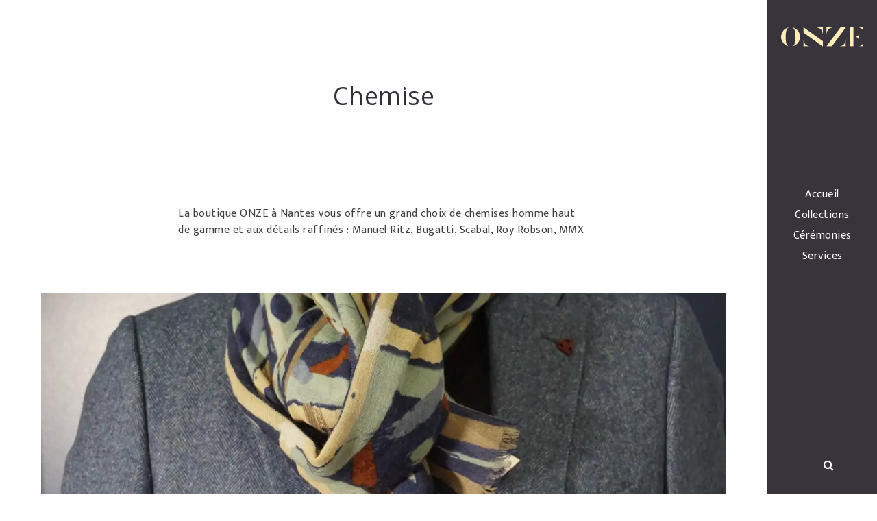

--- FILE ---
content_type: text/html; charset=UTF-8
request_url: https://www.boutique-onze.fr/vetements-hommes/chemise/
body_size: 16912
content:
<!DOCTYPE html>
<html lang="fr-FR">
  <head>
	<meta name="viewport" content="width=device-width, initial-scale=1.0, viewport-fit=cover">
    <meta name='robots' content='index, follow, max-image-preview:large, max-snippet:-1, max-video-preview:-1' />
	<style>img:is([sizes="auto" i], [sizes^="auto," i]) { contain-intrinsic-size: 3000px 1500px }</style>
	
	<!-- This site is optimized with the Yoast SEO plugin v26.8 - https://yoast.com/product/yoast-seo-wordpress/ -->
	<title>Boutique Chemises Homme Nantes - Prêt-à-porter masculin | Boutique ONZE</title>
	<meta name="description" content="La boutique ONZE à Nantes vous propose les meilleurs chemises en vêtements homme haut de gamme." />
	<link rel="canonical" href="https://www.boutique-onze.fr/vetements-hommes/chemise/" />
	<link rel="next" href="https://www.boutique-onze.fr/vetements-hommes/chemise/page/2/" />
	<meta property="og:locale" content="fr_FR" />
	<meta property="og:type" content="article" />
	<meta property="og:title" content="Boutique Chemises Homme Nantes - Prêt-à-porter masculin | Boutique ONZE" />
	<meta property="og:description" content="La boutique ONZE à Nantes vous propose les meilleurs chemises en vêtements homme haut de gamme." />
	<meta property="og:url" content="https://www.boutique-onze.fr/vetements-hommes/chemise/" />
	<meta property="og:site_name" content="ONZE" />
	<meta name="twitter:card" content="summary_large_image" />
	<meta name="twitter:site" content="@Onzeboutique" />
	<script type="application/ld+json" class="yoast-schema-graph">{"@context":"https://schema.org","@graph":[{"@type":"CollectionPage","@id":"https://www.boutique-onze.fr/vetements-hommes/chemise/","url":"https://www.boutique-onze.fr/vetements-hommes/chemise/","name":"Boutique Chemises Homme Nantes - Prêt-à-porter masculin | Boutique ONZE","isPartOf":{"@id":"https://www.boutique-onze.fr/#website"},"primaryImageOfPage":{"@id":"https://www.boutique-onze.fr/vetements-hommes/chemise/#primaryimage"},"image":{"@id":"https://www.boutique-onze.fr/vetements-hommes/chemise/#primaryimage"},"thumbnailUrl":"https://www.boutique-onze.fr/wp-content/uploads/2024/09/DSC08367.webp","description":"La boutique ONZE à Nantes vous propose les meilleurs chemises en vêtements homme haut de gamme.","breadcrumb":{"@id":"https://www.boutique-onze.fr/vetements-hommes/chemise/#breadcrumb"},"inLanguage":"fr-FR"},{"@type":"ImageObject","inLanguage":"fr-FR","@id":"https://www.boutique-onze.fr/vetements-hommes/chemise/#primaryimage","url":"https://www.boutique-onze.fr/wp-content/uploads/2024/09/DSC08367.webp","contentUrl":"https://www.boutique-onze.fr/wp-content/uploads/2024/09/DSC08367.webp","width":1280,"height":853,"caption":"foulard storiatipic"},{"@type":"BreadcrumbList","@id":"https://www.boutique-onze.fr/vetements-hommes/chemise/#breadcrumb","itemListElement":[{"@type":"ListItem","position":1,"name":"Accueil","item":"https://www.boutique-onze.fr/"},{"@type":"ListItem","position":2,"name":"vêtement","item":"https://www.boutique-onze.fr/vetements-hommes/"},{"@type":"ListItem","position":3,"name":"chemise"}]},{"@type":"WebSite","@id":"https://www.boutique-onze.fr/#website","url":"https://www.boutique-onze.fr/","name":"ONZE","description":"Habilleur contemporain","publisher":{"@id":"https://www.boutique-onze.fr/#organization"},"potentialAction":[{"@type":"SearchAction","target":{"@type":"EntryPoint","urlTemplate":"https://www.boutique-onze.fr/?s={search_term_string}"},"query-input":{"@type":"PropertyValueSpecification","valueRequired":true,"valueName":"search_term_string"}}],"inLanguage":"fr-FR"},{"@type":"Organization","@id":"https://www.boutique-onze.fr/#organization","name":"ONZE","url":"https://www.boutique-onze.fr/","logo":{"@type":"ImageObject","inLanguage":"fr-FR","@id":"https://www.boutique-onze.fr/#/schema/logo/image/","url":"https://www.boutique-onze.fr/wp-content/uploads/2016/09/logo_onze.png","contentUrl":"https://www.boutique-onze.fr/wp-content/uploads/2016/09/logo_onze.png","width":466,"height":114,"caption":"ONZE"},"image":{"@id":"https://www.boutique-onze.fr/#/schema/logo/image/"},"sameAs":["https://www.facebook.com/pages/Boutique-ONZE/622394081134351?fref=ts","https://x.com/Onzeboutique"]}]}</script>
	<!-- / Yoast SEO plugin. -->


		<script type="text/javascript">
		//<![CDATA[
		var AJAX_M = "https://www.boutique-onze.fr/wp-content/plugins/bm-pagebuilder/inc_php/ux-pb-theme-ajax.php";
		//]]>
		</script>
	<link rel='dns-prefetch' href='//fonts.googleapis.com' />
<link rel='stylesheet' id='altcha-widget-styles-css' href='https://www.boutique-onze.fr/wp-content/plugins/pro-elements/public/altcha.css?ver=2.0.9' type='text/css' media='all' />
<link rel='stylesheet' id='contact-form-7-css' href='https://www.boutique-onze.fr/wp-content/plugins/contact-form-7/includes/css/styles.css?ver=6.1.4' type='text/css' media='all' />
<link rel='stylesheet' id='elementor-frontend-css' href='https://www.boutique-onze.fr/wp-content/plugins/elementor/assets/css/frontend.min.css?ver=3.34.4' type='text/css' media='all' />
<link rel='stylesheet' id='elementor-post-3961-css' href='https://www.boutique-onze.fr/wp-content/uploads/elementor/css/post-3961.css?ver=1769722347' type='text/css' media='all' />
<link rel='stylesheet' id='ux-interface-shortcode-css-css' href='https://www.boutique-onze.fr/wp-content/plugins/bm-shortcodes/css/bm-shortcode.css?ver=1.0' type='text/css' media='all' />
<link rel='stylesheet' id='ux-interface-bootstrap-css' href='https://www.boutique-onze.fr/wp-content/themes/za-theme/styles/bootstrap.css?ver=2.0.0' type='text/css' media='screen' />
<link rel='stylesheet' id='font-awesome-css' href='https://www.boutique-onze.fr/wp-content/themes/za-theme/functions/theme/css/font-awesome.min.css?ver=4.0.3' type='text/css' media='screen' />
<link rel='stylesheet' id='ux-owl-carousel-css' href='https://www.boutique-onze.fr/wp-content/themes/za-theme/styles/owl.carousel.css?ver=0.0.1' type='text/css' media='screen' />
<link rel='stylesheet' id='ux-interface-pagebuild-css' href='https://www.boutique-onze.fr/wp-content/themes/za-theme/styles/pagebuild.css?ver=1.7.0' type='text/css' media='screen' />
<link rel='stylesheet' id='ux-interface-style-css' href='https://www.boutique-onze.fr/wp-content/themes/za-theme/style.css?ver=1.0.0' type='text/css' media='screen' />
<style id='ux-interface-style-inline-css' type='text/css'>
.mainlist-meta a, .article-meta-unit a, .blog-unit-tit a:hover,.count-box,.social-like .wpulike .counter a.image:before,.post-meta-social .count, .list-author-unit .socialmeida-a:hover,.height-light-ux,.post-categories a,.widget_archive li,.widget_categories li,.widget_nav_menu li,.widget_pages li, a:hover,.entry p a,.sidebar_widget a:hover,#footer a:hover,.archive-tit a:hover,.text_block a,.post_meta > li a:hover, #sidebar a:hover, #comments .comment-author a:hover,#comments .reply a:hover,.fourofour-wrap a,.archive-meta-unit a:hover,.post-meta-unit a:hover,#back-top:hover,.heighlight,.archive-meta-item a,.author-name,.archive-unit-h2 a:hover, .carousel-wrap a:hover,.blog-item-main h2 a:hover,.related-post-wrap h3:hover a,.ux-grid-tit-a:hover,.iconbox-a .iconbox-h3:hover,.iconbox-a:hover,.iocnbox:hover .icon_wrap i.fa,.blog-masony-item .item-link:hover:before,.clients_wrap .carousel-btn .carousel-btn-a:hover:before,.tw-style-a:hover,.moudle .tw-style-a.ux-btn:hover, .blog_meta a:hover,.breadcrumbs a:hover,.link-wrap a:hover,.archive-wrap h3 a:hover,.more-link:hover,.post-color-default,.latest-posts-tags a:hover,.pagenums .current,.page-numbers.current,.fullwidth-text-white .fullwrap-with-tab-nav-a:hover,.fullwrap-with-tab-nav-a:hover,.fullwrap-with-tab-nav-a.full-nav-actived,.fullwidth-text-white .fullwrap-with-tab-nav-a.full-nav-actived,a.liquid-more-icon.ux-btn:hover,.moudle .iterblock-more.ux-btn:hover, input[type="submit"]:hover,.form-submit:hover:after,.comment-reply-title:hover, .woocommerce .woocommerce-message:before,.cart-summary .order-total .amount,.woocommerce .woocommerce-info:before, #respond .form-submit:hover input#submit { color:#ED1C24} .tagcloud a:hover,.related-post-wrap h3:before,.single-image-mask, input.idi_send:hover,.ux-hover-icon-wrap,.iconbox-content-hide .icon_text,.process-bar,.nav-tabs > li > a:hover,.portfolio-caroufredsel-hover { background-color:#ED1C24} #respondwrap textarea:focus, #respondwrap input:focus, .moudle input[type="text"]:focus, .moudle textarea:focus, input:focus:invalid:focus, textarea:focus:invalid:focus, select:focus:invalid:focus { border-color:#ED1C24} textarea:focus, input[type="text"]:focus, input[type="password"]:focus, input[type="datetime"]:focus, input[type="datetime-local"]:focus, input[type="date"]:focus, input[type="month"]:focus, input[type="time"]:focus, input[type="week"]:focus, input[type="number"]:focus, input[type="email"]:focus, input[type="url"]:focus, input[type="search"]:focus, input[type="tel"]:focus, input[type="color"]:focus, .uneditable-input:focus, button:hover, .comment-reply-title:hover, .ux-btn:hover,input[type="submit"]:hover, #respond .form-submit:hover input[type="submit"] { border-bottom-color:#ED1C24} .break-line,.tagcloud a,.gallery-list-contiune,.mainlist-img-wrap,.archive-text-wrap,.author-unit-inn,ul.sidebar_widget > li .widget-title, .slider-panel,#main_title_wrap,.nav-tabs > li,.promote-wrap,.process-bar-wrap,.post_meta,.pagenumber a,.standard-blog-link-wrap,.blog-item.quote,.portfolio-standatd-tit-wrap:before,.quote-wrap,.entry pre,.text_block pre,.isotope-item.quote .blog-masony-item,.blog-masony-item .item-link-wrap, .pagenumber span,.testimenials,.testimenials .arrow-bg,.accordion-heading,.testimonial-thum-bg,.single-feild,.fullwidth-text-white .iconbox-content-hide .icon_wrap, .woocommerce .woocommerce-message, .woocommerce-page .woocommerce-message, .woocommerce .woocommerce-info, .woocommerce-page .woocommerce-info, .woocommerce .woocommerce-error, .woocommerce-page .woocommerce-error,.woocommerce-checkout #payment div.payment_box { background-color#EEEEEE} .progress_bars_with_image_content .bar .bar_noactive.grey { color#EEEEEE} .widget_archive li,.widget_categories li,.widget_nav_menu li,.widget_pages li,.widget_recent_entries li,.widget_recent_comments li,.widget_meta li,.widget_rss li, .border-style2,.border-style3,.nav-tabs > li > a,.tab-content,.nav-tabs > .active > a, .nav-tabs > .active > a:hover, .nav-tabs > .active > a:focus,.tabs-v,.single-feild,.archive-unit, .list-author-unit,li.commlist-unit { border-color:#EEEEEE} .nav.nav-tabs, .tabs-v .nav-tabs > li:last-child.active>a,.sidebar_widget .widget-title,.woocommerce-checkout #payment div.payment_box:after,#add_payment_method #payment div.payment_box::before, .woocommerce-cart #payment div.payment_box::before, .woocommerce-checkout #payment div.payment_box::before { border-bottom-color:#EEEEEE} .tab-content.tab-content-v,blockquote { border-left-color:#EEEEEE} .blog-unit,.search-result-unit, .tabs-v .nav-tabs > .active > a { border-top-color: #EEEEEE} .logo-h1 { color:#FFFFFF} #footer .logo-h1 { color:#FFFFFF} .navi-side:not(.ux-mobile) #header-main, #mobile-panel, #nav-side-content, .nav-side-child-content, .nav-side-fold-content, #nav-top-content-wrap-inn, #mobile-panel-content, .mobile-panel-child-content, .mobile-panel-fold-content, .navi-over #header { background-color:#37343B} #navi a,.nav-wrap a, #header .socialmeida-a,.social-header-triggle,#header .search-top-btn-class, #header .wpml-translation a, #navi-wrap-mobile a,.header-meta-tit,.languages-shortname { color:#FFFFFF} .menu-item-back .fa:after,.ux-mobile .submenu-icon,#mobile-panel-close:before, #mobile-panel-close:after, .mobile-panel-close:before, .mobile-panel-close:after, .navi-trigger-inn,.navi-trigger-inn:before,.navi-trigger-inn:after { background-color:#FFFFFF} #navi a:hover,#navi-wrap-mobile a:hover, .nav-wrap a:hover,.wpml-translation a:hover .languages-shortname,#header .socialmeida-a:hover,#mobile-panel .socialmeida-a:hover, #header .search-top-btn-class:hover,#header .wpml-translation li a:hover,#header .wpml-translation li .current-language,.current-language .languages-shortname { color:#FFECB8} .menu-item-back a:hover .fa:after,#navi-wrap-mobile a:hover > .submenu-icon { background-color:#FFECB8} #navi .current-menu-item > a, #navi>div>ul li.current-menu-parent>a, #navi>div>ul>li.current-menu-ancestor>a, #navi .sub-menu li.current-menu-item>a, .nav-wrap .current-menu-item > a, .nav-wrap>div>ul li.current-menu-parent>a, .nav-wrap>div>ul>li.current-menu-ancestor>a, .nav-wrap .sub-menu li.current-menu-item>a { color:#FFECB8} .blog-unit-tit a,.main-title,.site-loading-logo .logo-h1,#comments .comment-author a,h1,h2,h3,h4,h5,h6,.archive-tit a,.blog-item-main h2 a,.item-title-a,#sidebar .social_active i:hover,.ux-grid-tit-a,.filters.filters-nobg li a:hover,.filters.filters-nobg li.active a,.portfolio-standatd-tit-a,.portfolio-standatd-tags a[rel*="tag"],.archive-unit-h2 a,.archive-date, .nav-tabs > .active > a, .nav-tabs > .active > a:hover, .nav-tabs > .active > a:focus,.accordion-heading .accordion-toggle,.post-navi-a,.moudle .ux-btn, .jqbar.vertical span,.team-item-con-back a,.team-item-con-back i,.team-item-con-h p,.slider-panel-item h2.slider-title a,.bignumber-item.post-color-default,.blog-item .date-block, .clients_wrap .carousel-btn .carousel-btn-a,.gallery-info-property-item,#search-result .pagenums .tw-style-a { color:#313139} .woocommerce a.remove,.woocommerce a.remove:hover { color:#313139!important; } .post_social:before, .post_social:after, .accordion-heading,.title-ux.line_under_over,.gallery-wrap-sidebar .entry, .social-share, .woocommerce form .form-row.woocommerce-validated .select2-container { border-color: #313139} textarea, input[type="text"], input[type="password"], input[type="datetime"], input[type="datetime-local"], input[type="date"], input[type="month"], input[type="time"], input[type="week"], input[type="number"], input[type="email"], input[type="url"], input[type="search"], input[type="tel"], input[type="color"], .uneditable-input, .ux-btn,input[type="submit"],button, .woocommerce form .form-row.woocommerce-validated .select2-container, .woocommerce form .form-row.woocommerce-validated input.input-text, .woocommerce form .form-row.woocommerce-validated select { border-bottom-color: #313139} h1.main-title:before,.team-item-con,.ux-btn:before,.title-ux.line_both_sides:before,.title-ux.line_both_sides:after,.galleria-info,#float-bar-triggler,.float-bar-inn,.short_line:after,.form-submit:before,.btnarea:before,.submit-wrap:before,#back-top:before, .accordion-style-b .accordion-heading a:before,.accordion-style-b .accordion-heading a:after,.separator_inn.bg- ,.countdown_section { background-color:#313139} .ux-mobile #navi,.magazine-unit.magazine-bgcolor-default,.magazine-unit.magazine-bgcolor-default a,.gallery-info-property-con,.text_block,#back-top, .article-meta-unit a:hover, body,a,.entry p a:hover,.text_block a:hover,#content_wrap,#comments,.blog-item-excerpt,.archive-unit-excerpt,.archive-meta-item a:hover,.entry code,.text_block code, h3#reply-title small, #comments .nav-tabs li.active h3#reply-title .logged,#comments .nav-tabs li a:hover h3 .logged,.testimonial-thum-bg i.fa, .header-info-mobile,.carousel-wrap a.disabled:hover,.stars a:hover { color:#414145} .filters.filters-nobg li a:before,.blog-item-more-a:hover { background-color:#414145} .blog-item-more-a:hover,.audio-unit { border-color:#414145} .post-navi-unit-a,.related-posts-date,.list-author-unit .socialmeida-a, .blog-unit-meta, .blog-unit-meta a,.gallery-list-contiune,.mainlist-meta,.mainlist-meta a:hover, .post_meta>li,.post_meta>li a,.post-meta, .post-meta a,.archive-meta-unit,.archive-meta-unit a,.latest-posts-tags a,.latest-posts-date,#comments .comment-meta .comment-reply-link,#comments .comment-meta .date, #mobile-header-meta p,.bbp-meta,.bbp-meta a,.bbp-author-role,.bbp-pagination-count,span.bbp-author-ip,.bbp-forum-content,.infrographic-subtit,.blog_meta,.blog_meta a,.more-link,.blog-item-excerpt .wp-caption-text, #content_wrap .product_meta,#content_wrap .product_meta a, textarea, input[type="text"], input[type="password"], input[type="datetime"], input[type="datetime-local"], input[type="date"], input[type="month"], input[type="time"], input[type="week"], input[type="number"], input[type="email"], input[type="url"], input[type="search"], input[type="tel"], input[type="color"], .uneditable-input { color:#999999} .comment-author:after { background-color: #999999} ::selection { background: #D4BD9B} ::-moz-selection { background: #D4BD9B} ::-webkit-selection { background: #D4BD9B} .title-wrap { background-color: #FFFFFF} #header-inn-main,.page-loading,#search-overlay,.navi-top-layout:not(.ux-mobile) #main-navi,#back-top, body,#wrap-outer,#top-wrap,#main,.separator h4, #login-form.modal .modal-dialog, .nav-tabs > .active > a, .nav-tabs > .active > a:hover, .nav-tabs > .active > a:focus,.tab-content,.filters.filter-floating li a:before,.standard-list-item:hover .portfolio-standatd-tit-wrap:before,.ux-mobile #main-navi-inn { background-color: #FCFCFC} .testimenials span.arrow,.nav-tabs > .active > a, .nav-tabs > .active > a:hover, .nav-tabs > .active > a:focus { border-bottom-color: #FCFCFC} .tabs-v .nav-tabs > .active > a { border-right-color: #FCFCFC} .quote-wrap, .mouse-icon, #search-result .pagenums .tw-style-a:hover, .moudle .ux-btn:before, .countdown_amount,.countdown_section { color: #FCFCFC} .sidebar_widget h3.widget-title, .sidebar_widget h3.widget-title a { color:#28282E} .sidebar_widget, .sidebar_widget a { color: #606066} .footer-bar,.footer-bar a,.copyright, .copyright a { color: #888888} #footer { background-color: #FFFFFF} .widget_footer { background-color: #FFFFFF} .widget_footer_unit, .widget_footer_unit a { color: #888888} .woocommerce .widget_price_filter .ui-slider .ui-slider-range, .woocommerce-page .widget_price_filter .ui-slider .ui-slider-range { background-color: #888888} .widget_footer_unit .widget-title, .widget_footer_unit .widget-title a { color:#28282E} h1,h2,h3,h4,h5,h6,#content_wrap .infrographic p,#content_wrap .promote-mod p,.ux-btn,.archive-custom-list-ul a,.tptn_title,.widget_archive li, .widget_categories li, .widget_pages li, .widget_nav_menu li, .widget_recent_entries li, .widget_recent_comments li, textarea, select,input[type="submit"],button,input[type="text"], input[type="password"], input[type="datetime"], input[type="datetime-local"], input[type="date"], input[type="month"], input[type="time"], select, input[type="week"], input[type="number"], input[type="email"], input[type="url"], input[type="search"], input[type="tel"], input[type="color"], .uneditable-input,.tw-style-a { font-weight: normal; font-style: normal;} #navi a,.nav-wrap a, .article-meta, .ux-mega-cate-meta,.ux-mobile #navi .ux-mega-cate-tit-a, .blog-unit-meta-bottom,.mainlist-meta,.related-posts-meta,.blog-unit-meta-top,.carousel-des-wrap-meta,.comment-meta .date, .comment-reply-link,.tptn_author,.tptn_date,.tptn_excerpt,.tptn_list_count,.header-meta-tit.search-top-btn-class,.header-meta-tit,.navi-over header .languages-shortname .tw_style,.article-meta, .mainlist-meta { font-weight: normal; font-style: normal;} .logo-h1 { font-size:46px} #navi a,.nav-wrap a, .gallery-navi-a,.header-meta-tit,.navi-over header .languages-shortname,.navi-over #navi a ,.nav-wrap .socialmeida-a,.navi-over .nav-wrap .languages-shortname,.navi-over.navi-always-shown .header-meta-tit { font-size: 12px} .copyright { font-size: 14px} .title-wrap-tit,.related-posts-item-tit,.archive-grid-item-tit,.title-wrap-meta-a,.archive-grid-item-meta-item,.related-posts-item-meta { font-family: -1} .title-wrap-tit { font-size: 36px} body, legend, label, input, button, select, textarea { font-size: 16px} .blog-unit-meta,.article-meta,.mainlist-meta { font-size: 12px} .widget-title { font-size: 14px} .widget-container,.widget-container a,.widget-container input,.widget-container textarea,.widget-container select,.widget-container button { font-size: 14px}#awwwards{ display:none; position: absolute; top: 20px; width: 90px; height: 135px; text-indent: -666em; overflow: hidden; z-index: 999; -webkit-transition: all 1s ease; transition: all 1s ease; } #awwwards.top{ top: 20px; } #awwwards.left{ left: 0; } #awwwards.right{ right: 0; } #awwwards a{ position: absolute; top: 0; left: 0; display: block; width: 90px; height: 135px; background-repeat: no-repeat; background-size: 90px 135px; } #awwwards.nominee.black.left a{ background-image: url(http://ximudesign.com/themeforest/za/awwwards_nominee_black_left.png); } @media only screen and (-Webkit-min-device-pixel-ratio: 1.5), only screen and (-moz-min-device-pixel-ratio: 1.5), only screen and (-o-min-device-pixel-ratio: 3/2), only screen and (min-device-pixel-ratio: 1.5) { #awwwards.nominee.black.left a{ background-image: url(http://ximudesign.com/themeforest/za/awwwards_nominee_black_left@2x.png); } }
</style>
<link rel='stylesheet' id='ux-googlefont-opensans-css' href='https://fonts.googleapis.com/css?family=Open+Sans&#038;ver=1.0.0' type='text/css' media='screen' />
<link rel='stylesheet' id='ux-googlefont-ek-css' href='https://fonts.googleapis.com/css?family=Ek+Mukta&#038;ver=1.0.0' type='text/css' media='screen' />
<link rel='stylesheet' id='ux-interface-photoswipe-css' href='https://www.boutique-onze.fr/wp-content/themes/za-theme/styles/photoswipe.css?ver=4.0.5' type='text/css' media='screen' />
<link rel='stylesheet' id='ux-interface-photoswipe-default-skin-css' href='https://www.boutique-onze.fr/wp-content/themes/za-theme/styles/skin/photoswipe/default/default-skin.css?ver=4.0.5' type='text/css' media='screen' />
<link rel='stylesheet' id='customstyle-css-css' href='https://www.boutique-onze.fr/wp-content/themes/za-child/css/custom-2019.css?ver=1.5' type='text/css' media='screen' />
<link rel='stylesheet' id='elementor-gf-local-roboto-css' href='https://www.boutique-onze.fr/wp-content/uploads/elementor/google-fonts/css/roboto.css?ver=1742246783' type='text/css' media='all' />
<link rel='stylesheet' id='elementor-gf-local-robotoslab-css' href='https://www.boutique-onze.fr/wp-content/uploads/elementor/google-fonts/css/robotoslab.css?ver=1742246785' type='text/css' media='all' />
<script type="text/javascript" src="https://www.boutique-onze.fr/wp-includes/js/tinymce/tinymce.min.js?ver=49110-20250317" id="wp-tinymce-root-js"></script>
<script type="text/javascript" src="https://www.boutique-onze.fr/wp-includes/js/tinymce/plugins/compat3x/plugin.min.js?ver=49110-20250317" id="wp-tinymce-js"></script>
<script type="text/javascript" src="https://www.boutique-onze.fr/wp-includes/js/jquery/jquery.min.js?ver=3.7.1" id="jquery-core-js"></script>
<script type="text/javascript" src="https://www.boutique-onze.fr/wp-includes/js/jquery/jquery-migrate.min.js?ver=3.4.1" id="jquery-migrate-js"></script>
		<meta name="abstract" content="Habilleur contemporain">
		<meta name="author" content="Jean-Louis Lebert">
		<meta name="classification" content="accessoires, Automne-Hiver 2016, Automne-Hiver 2017, blouson, chèche, chemise, Collections, costume, coup de cœur, doudoune, gilet, jean, manteau, pantalon, parka, Printemps-Eté 2017, Printemps-Eté 2018, pull, sacs, services, Soldes, veste, vêtement">
		<meta name="copyright" content="Tous droits réservés © ONZE 2018 ">
		<meta name="designer" content="infraroth.com">
		<meta name="distribution" content="Local">
		<meta name="language" content="fr-FR">
		<meta name="publisher" content="Onze">
		<meta name="rating" content="General">
		<meta name="resource-type" content="Document">
		<meta name="revisit-after" content="3">
		<meta name="subject" content="accessoires, Automne-Hiver 2016, Automne-Hiver 2017, blouson, chèche, chemise, Collections, costume, coup de cœur, doudoune, gilet, jean, manteau, pantalon, parka, Printemps-Eté 2017, Printemps-Eté 2018, pull, sacs, services, Soldes, veste, vêtement">
		<meta name="template" content="ZA Child Theme">
		<meta property="fb:pages" content="622394081134351" />
<script type="text/javascript">
(function(url){
	if(/(?:Chrome\/26\.0\.1410\.63 Safari\/537\.31|WordfenceTestMonBot)/.test(navigator.userAgent)){ return; }
	var addEvent = function(evt, handler) {
		if (window.addEventListener) {
			document.addEventListener(evt, handler, false);
		} else if (window.attachEvent) {
			document.attachEvent('on' + evt, handler);
		}
	};
	var removeEvent = function(evt, handler) {
		if (window.removeEventListener) {
			document.removeEventListener(evt, handler, false);
		} else if (window.detachEvent) {
			document.detachEvent('on' + evt, handler);
		}
	};
	var evts = 'contextmenu dblclick drag dragend dragenter dragleave dragover dragstart drop keydown keypress keyup mousedown mousemove mouseout mouseover mouseup mousewheel scroll'.split(' ');
	var logHuman = function() {
		if (window.wfLogHumanRan) { return; }
		window.wfLogHumanRan = true;
		var wfscr = document.createElement('script');
		wfscr.type = 'text/javascript';
		wfscr.async = true;
		wfscr.src = url + '&r=' + Math.random();
		(document.getElementsByTagName('head')[0]||document.getElementsByTagName('body')[0]).appendChild(wfscr);
		for (var i = 0; i < evts.length; i++) {
			removeEvent(evts[i], logHuman);
		}
	};
	for (var i = 0; i < evts.length; i++) {
		addEvent(evts[i], logHuman);
	}
})('//www.boutique-onze.fr/?wordfence_lh=1&hid=605190950E97BF45340D46D7C044AB1B');
</script>	<script type="text/javascript">
	var JS_PATH = "https://www.boutique-onze.fr/wp-content/themes/za-theme/js";
    </script>
    
    <!-- IE hack -->
    <!--[if lte IE 9]>
	<link rel='stylesheet' id='cssie9'  href='https://www.boutique-onze.fr/wp-content/themes/za-theme/styles/ie.css' type='text/css' media='screen' />
	<![endif]-->

	<!--[if lte IE 9]>
	<script type="text/javascript" src="https://www.boutique-onze.fr/wp-content/themes/za-theme/js/ie.js"></script>
	<![endif]-->
	
	<!--[if lte IE 8]>
	<div style="width: 100%;" class="messagebox_orange">Your browser is obsolete and does not support this webpage. Please use newer version of your browser or visit <a href="http://www.ie6countdown.com/" target="_new">Internet Explorer 6 countdown page</a>  for more information. </div>
	<![endif]-->

	
   
	<meta name="generator" content="Elementor 3.34.4; features: e_font_icon_svg, additional_custom_breakpoints; settings: css_print_method-external, google_font-enabled, font_display-swap">
<!-- Global site tag (gtag.js) - Google Analytics -->
<script async data-cookieyes="cookieyes-analytics" src="https://www.googletagmanager.com/gtag/js?id=UA-207258584-1"></script>
<script>
  window.dataLayer = window.dataLayer || [];
  function gtag(){dataLayer.push(arguments);}
  gtag('js', new Date());

  gtag('config', 'UA-26441899-1');
</script>

<script async data-cookieyes="cookieyes-analytics" sac="https://www.googletagmanager.com/gtag/js?id=G-Z00YT4EF1T"></script>
<script>
  window.dataLayer = window.dataLayer || [];
  function gtag(){dataLayer.push(arguments);}
  gtag('js', new Date());

  gtag('config', 'G-Z00YT4EF1T');
</script>
<!-- Start cookieyes banner -->
<script id="cookieyes" type="text/javascript" src="https://cdn-cookieyes.com/client_data/3f07faf62517a5d14b218128/script.js"></script>
<!-- End cookieyes banner -->
			<style>
				.e-con.e-parent:nth-of-type(n+4):not(.e-lazyloaded):not(.e-no-lazyload),
				.e-con.e-parent:nth-of-type(n+4):not(.e-lazyloaded):not(.e-no-lazyload) * {
					background-image: none !important;
				}
				@media screen and (max-height: 1024px) {
					.e-con.e-parent:nth-of-type(n+3):not(.e-lazyloaded):not(.e-no-lazyload),
					.e-con.e-parent:nth-of-type(n+3):not(.e-lazyloaded):not(.e-no-lazyload) * {
						background-image: none !important;
					}
				}
				@media screen and (max-height: 640px) {
					.e-con.e-parent:nth-of-type(n+2):not(.e-lazyloaded):not(.e-no-lazyload),
					.e-con.e-parent:nth-of-type(n+2):not(.e-lazyloaded):not(.e-no-lazyload) * {
						background-image: none !important;
					}
				}
			</style>
			<style type="text/css" id="custom-background-css">
body.custom-background { background-color: #ffffff; }
</style>
	<link rel="icon" href="https://www.boutique-onze.fr/wp-content/uploads/2020/11/cropped-logo_onze_512-32x32.png" sizes="32x32" />
<link rel="icon" href="https://www.boutique-onze.fr/wp-content/uploads/2020/11/cropped-logo_onze_512-192x192.png" sizes="192x192" />
<link rel="apple-touch-icon" href="https://www.boutique-onze.fr/wp-content/uploads/2020/11/cropped-logo_onze_512-180x180.png" />
<meta name="msapplication-TileImage" content="https://www.boutique-onze.fr/wp-content/uploads/2020/11/cropped-logo_onze_512-270x270.png" />
		<style type="text/css" id="wp-custom-css">
			.cky-consent-container {
  z-index: 1000 !important;
}

.logo-cover {
    background-color: #37343C;
    background-image: none;
}
.logo-cover a{
    display: flex;
    height: 100%;
    justify-content: center;
}

.logo-cover .logo-image {
    height: auto;
    width: 80%;
	opacity: 1;
}

.ux-mobile .logo-image {
    height: 100%;
}

.owl-carousel.owl-loading {
  opacity: 1;
  display: block;
}

@media (min-width: 1280px){
	.home .row-fluid .span3 {
		width: 15%;
	}
}

.jl-home {
  width: auto;
}

.owl-item .carousel-des-wrap-inn {
  opacity: 1;
}

.owl-carousel .owl-refresh .owl-item:nth-child(2) {
  display: block;
	width: 100%;
}

.topslider .carousel-des-wrap-meta, .topslider .carousel-des-wrap-tit {
  opacity: 1;
  -webkit-transform: translateX(0);
  -moz-transform: translateX(0);
  transform: translateX(0);
}

.special {
    color: #FFF;
    z-index: 100;
    font-size: 150%;
    text-align: center;
    background-color: #FFECB8;
}

.special.oh {
    color: #414145;
    z-index: 100;
    font-size: 150%;
    text-align: center;
}

.home .carousel-des-wrap-tit a {
    background-color: #FFECB8;
    padding: 15px 20px;
    margin-bottom: 20px;
    display: inline-block;
	font-size: 4.5rem !important;
}

.home .custom-html-widget {
  display: flex;
  flex-wrap: wrap;
  justify-content: center;
}

.topslider .carousel-des-wrap-tit a {
    color: #37343C;
}

.home .carousel-des-wrap-meta {
    background-color: #37343B;
    display: inline-block !important;
    width: auto;
    padding: 0 20px;
}

.topslider .carousel-des-wrap-tit {
    text-transform: uppercase;
}

.onze-button-box {
    padding: 20px;
    border: 1px solid #000;
	  text-align: center;
}

.onze-button-box a{
	background: #414145;
	padding: 10px 20px;
	color: #FFECB8 !important;
	text-decoration: none;
}
.onze-button-box a:hover{
	background: #FFECB8;
	color: #414145 !important;
}

.onze-button-box h3 {
    font-size: 18px;
    font-weight: bold;
    color: #ED1C24;
}

.lightbox-photoswipe {
  counter-reset: number;
}
.list-layout-item {
  counter-increment: number;
	position: relative;
}

.single-post .list-layout-item::before{
    content: counter(number)" ";
    position: absolute;
    left: 16px;
    top: 16px;
    z-index: 100;
	  color: #FFFFFF;
    width: 20px;
    text-align: center;
	  font-size: 14px;
}

/*.postid-3771 .list-layout-item::before, .postid-3752 .list-layout-item::before, .postid-3727 .list-layout-item::before, .postid-3706 .list-layout-item::before, .postid-3593 .list-layout-item::before, .postid-3568 .list-layout-item::before, .postid-3550 .list-layout-item::before, .postid-2965 .list-layout-item::before, .postid-2967 .list-layout-item::before, .postid-2969 .list-layout-item::before, .postid-2971 .list-layout-item::before,
.postid-3243 .list-layout-item::before, .postid-3249 .list-layout-item::before,
.postid-3266 .list-layout-item::before,
.postid-3283 .list-layout-item::before, .postid-3536 .list-layout-item::before{
    content: counter(number)" ";
    position: absolute;
    left: 16px;
    top: 16px;
    z-index: 100;
	  color: #FFFFFF;
    width: 20px;
    text-align: center;
	  font-size: 14px;
}*/

.widget img {
    width: 100%;
}

/* SOLDES 2021 */

.postid-2775 #pg-2775-0 > .panel-row-style {
    background-position: top center !important;
}
.postid-2775 .article-meta{
display: none !important;
}
.postid-2775 .soldes h3.widget-title {
    font-size: 20px;
    font-weight: bold;
    color: #ED1C24;
    min-height: 60px;
    padding-right: 30px;
}

.postid-2775 .title-wrap-tit {
    font-size: 46px;
    color: #ED1C24;
    margin-top: 30px;
}

.postid-2775 .important {
    border: 2px solid #ED1C24;
    padding: 10px 20px;
    text-align: center;
    color: #ED1C24;
    font-size: 120%;
}

/* SOLDES */

.special.onlineshop{
	padding: 60px 120px;
	/*background-image: url(wp-content/themes/za-child/images/motif.gif);
	font-size: 130%;*/
	background-color: #37343C;
}

.special_wrapper{
	display: flex;
align-items: center;
	max-width: 80%;
	margin: 0 auto;
	justify-content: center;
}

.special_img img{
	max-width: 150px;
}

.special__text{
	padding: 0 40px;
}

.special__text a:hover{
	color: #ED1C24;
	text-decoration: underline !important;
}

.special_button {
    background-color: #FFECB8;
    color: #37343C !important;
    padding: 10px 20px;
    border-radius: 5px;
    font-size: 80%;
}

.home .carousel-des-wrap-meta {
    display: block;
    font-size: 200%;
    margin: 0 auto;
}

.tag .title-wrap-des, .category .title-wrap-des{
	display: none;
}
.tag .title-wrap-des:before{
	content: "Nos marques";
	display: block;
}

.title-wrap-tit {
    text-transform: capitalize;
}

.gallery-images-img {
    width: 100%;
    border: 5px solid #FFF;
}

/* .postid-3771 .gallery-images-img, .postid-3752 .gallery-images-img, .postid-3727 .gallery-images-img, .postid-3706 .gallery-images-img, .postid-3593 .gallery-images-img, .postid-3568 .gallery-images-img, .postid-3550 .gallery-images-img, .postid-3536 .gallery-images-img, .postid-3283 .gallery-images-img,
.postid-3266 .gallery-images-img,
.postid-3249 .gallery-images-img,
.postid-3243 .gallery-images-img,
.postid-2965 .gallery-images-img,
.postid-2967 .gallery-images-img,
.postid-2969 .gallery-images-img,
.postid-2971 .gallery-images-img,
.postid-2634 .gallery-images-img, .postid-2598 .gallery-images-img, .postid-2621 .gallery-images-img, .postid-2665 .gallery-images-img, 
.postid-89 .gallery-images-img {
    width: 100%;
    border: 5px solid #FFF;
} */

.entry h2, .entry h3 {
    color: #37343c;
	font-weight: bold;
}

.entry h3{
	font-size: 22px;
}

.entry .button{
	display: inline-block;
	background-color: #37343c;
	color: #FFECB8;
	padding: 10px 20px;
	margin-top: 20px;
}

.entry .button:hover{
	color: #37343c;
	background-color: #FFECB8;
}

.tagcloud a {
    display: inline-block;
    font-size: 10px;
    font-size: 1rem;
    margin-bottom: 20px;
    margin-right: 0;
    padding: 0;
    height: auto;
    line-height: 32px;
    background-color: #FFFFFF !important;
    width: 48%;
}

.widget_footer_unit.widget_custom_html{
	margin-bottom: 80px;
}

.home .mailjet_widget_front_container{
	display:block !important;
	width: 80%;
	margin:0 auto 40px;
	text-align: center;
	clear: both;
}

.home .mailjet_widget_front_container h3 {
    color: #37343B;
    font-size: 24px;
    font-weight: bold;
}

.entry h4, .text_block h4 {
   color: #ED1C24;
}

#mobile-panel-close:before, #mobile-panel-close:after, .mobile-panel-close:before, .mobile-panel-close:after {
    background-color: #000000 !important;
}

p.legal {
    font-size: 90%;
    line-height: 130%;
	color: #939598;
}

.wpcf7-form textarea, .wpcf7-form input[type="text"], .wpcf7-form input[type="datetime"], .wpcf7-form input[type="datetime-local"], .wpcf7-form input[type="date"], .wpcf7-form input[type="number"], .wpcf7-form input[type="email"], .wpcf7-form input[type="url"], .wpcf7-form input[type="tel"], .wpcf7-form input[type="color"], .wpcf7-form .uneditable-input {
    background-color: #FFFFFF;
}

ul.sidebar_widget {
    margin-top: 0px !important;
}

#sidebar-widget #mailjet-widget-title-wrap .widget-title {
    padding: 10px 20px;
    text-align: center;
    margin-bottom: 20px;
}

ul.sidebar_widget > li .widget-title, #sidebar-widget #mailjet-widget-title-wrap .widget-title{
	background-color: #FFECB8;;
}
.sidebar_widget h3.widget-title{
	color: #37343B;
}
.tag-link-18, .tag-link-20, .tag-link-16, .tag-link-23{display:none !important}

.title-tag-des {
    margin-top: 20px;
    padding: 0 20%;
}

.legend.six, 
.legend.seven {
    top: 10%;
    left: 10%;
}

.legend.eight {
    bottom: 8%;
    right: 6%;
}

.legend.nine {
    top: 55%;
    left: 8%;
}

/*#post-2133{
	background-color: #37343c;
}*/

.page-id-2133 .content_wrap_outer {
    margin-top: 0;
}

.page-id-2133 .widget_media_image {
    text-align: center;
}

.page-id-2133 .widget_media_image img {
    margin: 20px;
	max-width: 25% !important;
}

.page-id-2133 h3.widget-title{
	color: #ED1C24;
    text-align: center;
    margin: 40px 0 20px;
}

#panel-2133-1-1-0 span{
	    text-transform: initial;
    font-weight: bold;
    font-size: 38px;
    line-height: 38px;
}

#panel-2133-2-0-0 h2{
	color: #ED1C24; 
	font-size:64px; 
	font-weight:bold
}

#panel-2133-2-0-0 h2 span{
	display:block; 
	color:#939598; 
	font-size:48px; 
	line-height:38px
}

#panel-2133-2-0-0 p.small{
	font-size: 28px;
}

#panel-2133-1-0-0> .panel-widget-style {
    font-size: 64px;
}


.panel-widget-style-for-2133-2-0-1, .panel-widget-style-for-2133-2-0-2 {
    width: 45%;
    margin: 20px auto;
    font-style: italic;
    font-size: 130%;
    line-height: 130%;
}

#panel-2133-2-0-1{
	margin-bottom: 0 !important;
}

#panel-2133-2-0-2 .signature{
	margin:0 auto;
	text-align:right;
}


.page-id-2133 .entry h3, 
.page-id-2133 .text_block h3 {
    font-size: 32px;
    font-size: 3.2rem;
}

@media (min-width: 768px){
.where .h1 {
    display: none !important;
	}
}
}

@media (max-width: 1024px){
	.special_wrapper {
    display: block;
    max-width: 100%;
}
	.special__text{
		width: 100%;
		display: block;
		margin: 20px 0;
	}
}


@media (max-width: 768px){
.where h1, .where .h1, .special {
    display: block !important;
	}
	.logo-wrap .where .h1 {
  position: relative;
  color: #999999;
  width: 120%;
  line-height: 16px;
  background-color: #FFFFFF;
  top: -16px;
  left: -10%;
  padding: 3% 10%;
  text-align: center;
  text-transform: uppercase;
  font-size: 100%;
}
}

@media (max-width: 480px){
	/*.where {
    background-color: #FFF;
}*/
	body:not(.home) #wrap{
		padding-top: 60px;
	}
	.topslider .carousel-des-wrap-meta, .topslider .carousel-des-wrap-tit {
    width: 100%;
}
	.centered-ux {
    top: 60%;
	}
	.home .carousel-des-wrap-meta {
    font-size: 100%;
	}
	#topslider-triggle{
		display: none;
	}
	.special_wrapper{
		display: block;
    max-width: 100%;
	}
	.special.onlineshop {
    padding: 40px;
	}
	.special__text{
		margin: 40px 0;
		line-height: 28px;
	}
	.special_img{
    width: 30%;
    margin: 0 auto;
	}
	.special_img img{
	max-width: 100%;
}
.home #mjForm .form-group {
    width: 100%;
	}
	.home .WP_Mailjet_Subscribe_Widget input[type="text"] {
    width: 100%;
		margin: 0;
	}
	.home .WP_Mailjet_Subscribe_Widget {
    padding: 0 5%;
}
	.page-id-2133 .widget_media_image img {
    margin: 80px 20px 20px;
	max-width: 80% !important;
}
	#panel-2133-2-0-0 h2{
	font-size:24px; 
}

#panel-2133-2-0-0 h2 span{
	font-size:18px; 
	line-height:32px
}
	
#panel-2133-2-0-0 .panel-widget-style {
    margin: 0 0 40px !important;
    padding: 40px 20px 20px !important;
}
	
	.panel-widget-style-for-2133-3-0-1 {
    width: 95%;
    margin: 20px auto;
}
	#panel-2133-2-0-0 p.small{
	font-size: 18px;
		line-height: 18px;
}
	
	#panel-2133-1-0-0> .panel-widget-style {
    font-size: 54px;
}
	
	.page-id-2133 .entry h3, 
.page-id-2133 .text_block h3 {
		font-size: 28px !important;
		line-height: 36px;
	}

/*.cover-wrap {
  z-index: 0;
  margin-top: 0;
}*/
}		</style>
		  </head>
  
  <body class="archive category category-chemise category-1 custom-background wp-theme-za-theme wp-child-theme-za-child responsive-ux navi-side navi-right preload elementor-default elementor-kit-3961">
      
      <div id="jquery_jplayer" class="jp-jplayer"></div><div id="wrap-outer">      
      <aside id="header">

        
    <div id="header-main" style=" ">
        
        <div id="nav-side-content">
        
            <div class="nav-container">
    
                                
                
                <span id="navi-trigger"><span id="menu-text">Menu</span><span class="navi-trigger-inn"></span></span>
    
                <div class="navi-logo">
    
                    <div class="logo-wrap">
                        <div id="logo"><a class="logo-a" href="https://www.boutique-onze.fr" title="ONZE"><span class="logo-h1 logo-not-show-txt">ONZE</span><img class="logo-image" src="/wp-content/themes/za-child/images/logo_onze.svg" alt="ONZE" /></a></div><div class="mobile-panel-logo"><a class="logo-a" href="https://www.boutique-onze.fr" title="ONZE"><img class="logo-image" src="/wp-content/themes/za-child/images/logo_onze.svg" alt="ONZE" /></a></div><div class="where"><span class="h1">Votre Boutique Homme en centre-ville de Nantes</span></div>                    </div><!--End logo wrap-->
                     
                </div><!--End navi-logo-->
    
                <div class="navi-main">
    
                    <nav id="navi">
                        <div id="navi_wrap" class="menu-menu-principal-container"><ul class="menu clearfix"><li id="menu-item-1138" class="external menu-item menu-item-type-custom menu-item-object-custom menu-item-1138"><a href="/">Accueil</a></li>
<li id="menu-item-5077" class="external menu-item menu-item-type-taxonomy menu-item-object-category menu-item-5077"><a href="https://www.boutique-onze.fr/collections/">Collections</a></li>
<li id="menu-item-4093" class="external menu-item menu-item-type-post_type menu-item-object-page menu-item-4093"><a href="https://www.boutique-onze.fr/costumes-homme-mariages-et-ceremonies/">Cérémonies</a></li>
<li id="menu-item-1072" class="external menu-item menu-item-type-post_type menu-item-object-page menu-item-1072"><a href="https://www.boutique-onze.fr/nos-services/">Services</a></li>
</ul></div><!--End #navi_wrap-->
                        
                                            </nav>
    
                                        <div class="head-meta">
						                        <div id="search-top-btn" class="search-top-btn-class"><span class="fa fa-search"></span></div>
                    </div>
                        
                </div><!--End navi-main--> 
    
            </div><!--End container-->
        
        </div>
        
        

    </div><!--End header main-->



</aside>		
	  <div id="wrap">
    <section class="title-wrap">
        <div class="title-wrap-con middle-ux">
	                    <div class="title-wrap-des">Category</div>
                        <h1 class="title-wrap-tit">chemise</h1>
            
        </div>
    </section>
    	    <div class="container"><div class="title-tag-des"><p>La boutique ONZE à Nantes vous offre un grand choix de chemises homme haut de gamme et aux détails raffinés : Manuel Ritz, Bugatti, Scabal, Roy Robson, MMX</p>
</div></div>
        
   
    <div id="content">
    
                
        <div class="row-fluid content_wrap_outer fullwrap-layout">
            <div class="container">
                <div class="fullwrap-layout-inn">
                    <div id="content_wrap">
                        	
	<div class="main-list archive-list cleafix col2">
	                					 
        <div class="main-list-inn cleafix" style="" >
        
			<section class="width4 main-list-item standard ">
    <div class="inside" style="">
                <div class="mainlist-img-wrap" style=" background-image:url(https://www.boutique-onze.fr/wp-content/uploads/2024/09/DSC08367.webp);"></div>
                <div class="mainlist-des-wrap">
            <h1 class="mainlist-tit"><a title="Parka Herno sur chemise Roy Robson &#8211; pulls Chicama et Gran Sasso &#8211; chemise Van Laack" href="https://www.boutique-onze.fr/parka-herno-sur-chemise-roy-robson-pulls-chicama-et-gran-sasso-chemise-van-laack/">Parka Herno sur chemise Roy Robson &#8211; pulls Chicama et Gran Sasso &#8211; chemise Van Laack</a></h1>
            <div class="mainlist-excerpt"><p>Album 1</p>
</div>
            <div class="mainlist-meta"> DANS :<a href="https://www.boutique-onze.fr/collections/automne-hiver-2024/" title="View all posts in Automne-Hiver 2024" class="mainlist-meta-a">Automne-Hiver 2024</a>, <a href="https://www.boutique-onze.fr/vetements-hommes/chemise/" title="View all posts in chemise" class="mainlist-meta-a">chemise</a>, <a href="https://www.boutique-onze.fr/vetements-hommes/pantalon/chino/" title="View all posts in chino" class="mainlist-meta-a">chino</a>, <a href="https://www.boutique-onze.fr/vetements-hommes/foulard/" title="View all posts in foulard" class="mainlist-meta-a">foulard</a>, <a href="https://www.boutique-onze.fr/vetements-hommes/parka/" title="View all posts in parka" class="mainlist-meta-a">parka</a>, <a href="https://www.boutique-onze.fr/vetements-hommes/pull/" title="View all posts in pull" class="mainlist-meta-a">pull</a> MARQUES :<a href="https://www.boutique-onze.fr/vetements-hommes/chicama/" title="View all posts in Chicama" class="mainlist-meta-a">Chicama</a>, <a href="https://www.boutique-onze.fr/vetements-hommes/gran-sasso/" title="View all posts in Gran Sasso" class="mainlist-meta-a">Gran Sasso</a>, <a href="https://www.boutique-onze.fr/vetements-hommes/herno/" title="View all posts in Herno" class="mainlist-meta-a">Herno</a>, <a href="https://www.boutique-onze.fr/vetements-hommes/roy-robson/" title="View all posts in Roy Robson" class="mainlist-meta-a">Roy Robson</a>, <a href="https://www.boutique-onze.fr/vetements-hommes/van-laack/" title="View all posts in Van Laack" class="mainlist-meta-a">Van Laack</a> </div>
        </div>
        
        
    </div>
</section><section class="width4 main-list-item standard ">
    <div class="inside" style="">
                <div class="mainlist-img-wrap" style=" background-image:url(https://www.boutique-onze.fr/wp-content/uploads/2024/09/DSC08537.webp);"></div>
                <div class="mainlist-des-wrap">
            <h1 class="mainlist-tit"><a title="Veste et gilet Scabal &#8211; Pantalon, chemise et veste Roy Robson &#8211; Chemise Van Laack" href="https://www.boutique-onze.fr/veste-et-gilet-scabal-pantalon-chemise-et-veste-roy-robson-chemise-van-laack/">Veste et gilet Scabal &#8211; Pantalon, chemise et veste Roy Robson &#8211; Chemise Van Laack</a></h1>
            <div class="mainlist-excerpt"><p>Album 2</p>
</div>
            <div class="mainlist-meta"> DANS :<a href="https://www.boutique-onze.fr/collections/automne-hiver-2024/" title="View all posts in Automne-Hiver 2024" class="mainlist-meta-a">Automne-Hiver 2024</a>, <a href="https://www.boutique-onze.fr/vetements-hommes/chemise/" title="View all posts in chemise" class="mainlist-meta-a">chemise</a>, <a href="https://www.boutique-onze.fr/vetements-hommes/foulard/" title="View all posts in foulard" class="mainlist-meta-a">foulard</a>, <a href="https://www.boutique-onze.fr/vetements-hommes/gilet/" title="View all posts in gilet" class="mainlist-meta-a">gilet</a>, <a href="https://www.boutique-onze.fr/vetements-hommes/pantalon/" title="View all posts in pantalon" class="mainlist-meta-a">pantalon</a>, <a href="https://www.boutique-onze.fr/vetements-hommes/pull/" title="View all posts in pull" class="mainlist-meta-a">pull</a>, <a href="https://www.boutique-onze.fr/vetements-hommes/veste/" title="View all posts in veste" class="mainlist-meta-a">veste</a> MARQUES :<a href="https://www.boutique-onze.fr/vetements-hommes/gran-sasso/" title="View all posts in Gran Sasso" class="mainlist-meta-a">Gran Sasso</a>, <a href="https://www.boutique-onze.fr/vetements-hommes/roy-robson/" title="View all posts in Roy Robson" class="mainlist-meta-a">Roy Robson</a>, <a href="https://www.boutique-onze.fr/vetements-hommes/scabal/" title="View all posts in Scabal" class="mainlist-meta-a">Scabal</a>, <a href="https://www.boutique-onze.fr/vetements-hommes/van-laack/" title="View all posts in Van Laack" class="mainlist-meta-a">Van Laack</a> </div>
        </div>
        
        
    </div>
</section><section class="width4 main-list-item standard ">
    <div class="inside" style="">
                <div class="mainlist-img-wrap" style=" background-image:url(https://www.boutique-onze.fr/wp-content/uploads/2024/09/DSC08386.webp);"></div>
                <div class="mainlist-des-wrap">
            <h1 class="mainlist-tit"><a title="Veste tweed Roy Robson &#8211; Chinos MMX &#8211; Pull rouge Gran Sasso" href="https://www.boutique-onze.fr/veste-tweed-roy-robson-chinos-mmx-pull-rouge-gran-sasso/">Veste tweed Roy Robson &#8211; Chinos MMX &#8211; Pull rouge Gran Sasso</a></h1>
            <div class="mainlist-excerpt"><p>Album 3</p>
</div>
            <div class="mainlist-meta"> DANS :<a href="https://www.boutique-onze.fr/collections/automne-hiver-2024/" title="View all posts in Automne-Hiver 2024" class="mainlist-meta-a">Automne-Hiver 2024</a>, <a href="https://www.boutique-onze.fr/vetements-hommes/chemise/" title="View all posts in chemise" class="mainlist-meta-a">chemise</a>, <a href="https://www.boutique-onze.fr/vetements-hommes/pantalon/chino/" title="View all posts in chino" class="mainlist-meta-a">chino</a>, <a href="https://www.boutique-onze.fr/vetements-hommes/gilet/" title="View all posts in gilet" class="mainlist-meta-a">gilet</a>, <a href="https://www.boutique-onze.fr/vetements-hommes/pull/" title="View all posts in pull" class="mainlist-meta-a">pull</a>, <a href="https://www.boutique-onze.fr/vetements-hommes/veste/" title="View all posts in veste" class="mainlist-meta-a">veste</a> MARQUES :<a href="https://www.boutique-onze.fr/vetements-hommes/gran-sasso/" title="View all posts in Gran Sasso" class="mainlist-meta-a">Gran Sasso</a>, <a href="https://www.boutique-onze.fr/vetements-hommes/mmx/" title="View all posts in MMX" class="mainlist-meta-a">MMX</a>, <a href="https://www.boutique-onze.fr/vetements-hommes/roy-robson/" title="View all posts in Roy Robson" class="mainlist-meta-a">Roy Robson</a>, <a href="https://www.boutique-onze.fr/vetements-hommes/van-laack/" title="View all posts in Van Laack" class="mainlist-meta-a">Van Laack</a> </div>
        </div>
        
        
    </div>
</section><section class="width4 main-list-item standard ">
    <div class="inside" style="">
                <div class="mainlist-img-wrap" style=" background-image:url(https://www.boutique-onze.fr/wp-content/uploads/2024/09/blouson-bi-matiere-gran-sasso.webp);"></div>
                <div class="mainlist-des-wrap">
            <h1 class="mainlist-tit"><a title="Blousons maille et bi-matière Gran Sasso &#8211; chemises Van Laack &#8211; chinos MMX" href="https://www.boutique-onze.fr/blousons-maille-et-bi-matiere-gran-sasso-chemises-van-laack-chinos-mmx/">Blousons maille et bi-matière Gran Sasso &#8211; chemises Van Laack &#8211; chinos MMX</a></h1>
            <div class="mainlist-excerpt"><p>Album 4</p>
</div>
            <div class="mainlist-meta"> DANS :<a href="https://www.boutique-onze.fr/collections/automne-hiver-2024/" title="View all posts in Automne-Hiver 2024" class="mainlist-meta-a">Automne-Hiver 2024</a>, <a href="https://www.boutique-onze.fr/vetements-hommes/blouson/" title="View all posts in blouson" class="mainlist-meta-a">blouson</a>, <a href="https://www.boutique-onze.fr/vetements-hommes/chemise/" title="View all posts in chemise" class="mainlist-meta-a">chemise</a>, <a href="https://www.boutique-onze.fr/vetements-hommes/pantalon/chino/" title="View all posts in chino" class="mainlist-meta-a">chino</a>, <a href="https://www.boutique-onze.fr/vetements-hommes/gilet/" title="View all posts in gilet" class="mainlist-meta-a">gilet</a>, <a href="https://www.boutique-onze.fr/vetements-hommes/pull/" title="View all posts in pull" class="mainlist-meta-a">pull</a>, <a href="https://www.boutique-onze.fr/vetements-hommes/veste/" title="View all posts in veste" class="mainlist-meta-a">veste</a> MARQUES :<a href="https://www.boutique-onze.fr/vetements-hommes/gran-sasso/" title="View all posts in Gran Sasso" class="mainlist-meta-a">Gran Sasso</a>, <a href="https://www.boutique-onze.fr/vetements-hommes/mmx/" title="View all posts in MMX" class="mainlist-meta-a">MMX</a>, <a href="https://www.boutique-onze.fr/vetements-hommes/van-laack/" title="View all posts in Van Laack" class="mainlist-meta-a">Van Laack</a> </div>
        </div>
        
        
    </div>
</section><section class="width4 main-list-item portfolio ">
    <div class="inside" style="">
	            <div class="mainlist-img-wrap" style=" background-image:url(https://www.boutique-onze.fr/wp-content/uploads/2024/03/DSC07852.webp);">
                        
                    <div class="owl-carousel" data-item="1" data-center="false" data-margin="0" data-autowidth="false" data-slideby="1">
                        
                                                    
                            <section class="item">
                                <div class="carousel-img-wrap" style="background-image:url(https://www.boutique-onze.fr/wp-content/uploads/2024/03/DSC07852-standard-thumb-800x533.webp)"></div>
                            </section>
                            
                                                    
                            <section class="item">
                                <div class="carousel-img-wrap" style="background-image:url(https://www.boutique-onze.fr/wp-content/uploads/2024/03/DSC07843-800x1200.webp)"></div>
                            </section>
                            
                                                    
                            <section class="item">
                                <div class="carousel-img-wrap" style="background-image:url(https://www.boutique-onze.fr/wp-content/uploads/2024/03/DSC07845-800x1200.webp)"></div>
                            </section>
                            
                                                    
                            <section class="item">
                                <div class="carousel-img-wrap" style="background-image:url(https://www.boutique-onze.fr/wp-content/uploads/2024/03/DSC07854-800x533.webp)"></div>
                            </section>
                            
                                                    
                            <section class="item">
                                <div class="carousel-img-wrap" style="background-image:url(https://www.boutique-onze.fr/wp-content/uploads/2024/03/DSC07868-800x533.webp)"></div>
                            </section>
                            
                                                    
                            <section class="item">
                                <div class="carousel-img-wrap" style="background-image:url(https://www.boutique-onze.fr/wp-content/uploads/2024/03/DSC07866-800x533.webp)"></div>
                            </section>
                            
                                                    
                            <section class="item">
                                <div class="carousel-img-wrap" style="background-image:url(https://www.boutique-onze.fr/wp-content/uploads/2024/03/DSC07864-800x533.webp)"></div>
                            </section>
                            
                                                    
                            <section class="item">
                                <div class="carousel-img-wrap" style="background-image:url(https://www.boutique-onze.fr/wp-content/uploads/2024/03/DSC07863-800x533.webp)"></div>
                            </section>
                            
                                                    
                            <section class="item">
                                <div class="carousel-img-wrap" style="background-image:url(https://www.boutique-onze.fr/wp-content/uploads/2024/03/DSC07861-800x533.webp)"></div>
                            </section>
                            
                                                    
                            <section class="item">
                                <div class="carousel-img-wrap" style="background-image:url(https://www.boutique-onze.fr/wp-content/uploads/2024/03/DSC07698-800x533.webp)"></div>
                            </section>
                            
                                                    
                            <section class="item">
                                <div class="carousel-img-wrap" style="background-image:url(https://www.boutique-onze.fr/wp-content/uploads/2024/03/DSC07708-800x533.webp)"></div>
                            </section>
                            
                                                    
                            <section class="item">
                                <div class="carousel-img-wrap" style="background-image:url(https://www.boutique-onze.fr/wp-content/uploads/2024/03/DSC07703-800x1200.webp)"></div>
                            </section>
                            
                                                    
                            <section class="item">
                                <div class="carousel-img-wrap" style="background-image:url(https://www.boutique-onze.fr/wp-content/uploads/2024/03/DSC07688-800x1200.webp)"></div>
                            </section>
                            
                                                    
                            <section class="item">
                                <div class="carousel-img-wrap" style="background-image:url(https://www.boutique-onze.fr/wp-content/uploads/2024/03/DSC07695-800x1200.webp)"></div>
                            </section>
                            
                                                    
                            <section class="item">
                                <div class="carousel-img-wrap" style="background-image:url(https://www.boutique-onze.fr/wp-content/uploads/2024/03/DSC07692-800x1200.webp)"></div>
                            </section>
                            
                                                    
                            <section class="item">
                                <div class="carousel-img-wrap" style="background-image:url(https://www.boutique-onze.fr/wp-content/uploads/2024/03/DSC07969-800x533.webp)"></div>
                            </section>
                            
                                                    
                            <section class="item">
                                <div class="carousel-img-wrap" style="background-image:url(https://www.boutique-onze.fr/wp-content/uploads/2024/03/DSC07967-800x533.webp)"></div>
                            </section>
                            
                                                
                    </div>
                
                        </div>
        <div class="mainlist-des-wrap">
            <h1 class="mainlist-tit"><a title="Chemises Van Laack &#8211; vestes Maximilian et Herno &#8211; chinos M5 et Roy Robson" href="https://www.boutique-onze.fr/chemises-van-laack-vestes-maximilian-et-herno-chinos-m5-et-roy-robson/">Chemises Van Laack &#8211; vestes Maximilian et Herno &#8211; chinos M5 et Roy Robson</a></h1>
            <div class="mainlist-excerpt"><p>Album 1</p>
</div>
            <div class="mainlist-meta"> DANS :<a href="https://www.boutique-onze.fr/vetements-hommes/blouson/" title="View all posts in blouson" class="mainlist-meta-a">blouson</a>, <a href="https://www.boutique-onze.fr/vetements-hommes/chemise/" title="View all posts in chemise" class="mainlist-meta-a">chemise</a>, <a href="https://www.boutique-onze.fr/vetements-hommes/pantalon/chino/" title="View all posts in chino" class="mainlist-meta-a">chino</a>, <a href="https://www.boutique-onze.fr/vetements-hommes/pantalon/jean/" title="View all posts in jean" class="mainlist-meta-a">jean</a>, <a href="https://www.boutique-onze.fr/vetements-hommes/pantalon/" title="View all posts in pantalon" class="mainlist-meta-a">pantalon</a>, <a href="https://www.boutique-onze.fr/collections/printemps-ete-2024/" title="View all posts in Printemps Été 2024" class="mainlist-meta-a">Printemps Été 2024</a> MARQUES :<a href="https://www.boutique-onze.fr/vetements-hommes/gran-sasso/" title="View all posts in Gran Sasso" class="mainlist-meta-a">Gran Sasso</a>, <a href="https://www.boutique-onze.fr/vetements-hommes/herno/" title="View all posts in Herno" class="mainlist-meta-a">Herno</a>, <a href="https://www.boutique-onze.fr/vetements-hommes/m5/" title="View all posts in M5" class="mainlist-meta-a">M5</a>, <a href="https://www.boutique-onze.fr/vetements-hommes/maximilian/" title="View all posts in Maximilian" class="mainlist-meta-a">Maximilian</a>, <a href="https://www.boutique-onze.fr/vetements-hommes/roy-robson/" title="View all posts in Roy Robson" class="mainlist-meta-a">Roy Robson</a>, <a href="https://www.boutique-onze.fr/vetements-hommes/van-laack/" title="View all posts in Van Laack" class="mainlist-meta-a">Van Laack</a> </div>
        </div>
        
        
    </div>
</section><section class="width4 main-list-item portfolio ">
    <div class="inside" style="">
	            <div class="mainlist-img-wrap" style=" background-image:url(https://www.boutique-onze.fr/wp-content/uploads/2024/03/DSC07769.webp);">
                        
                    <div class="owl-carousel" data-item="1" data-center="false" data-margin="0" data-autowidth="false" data-slideby="1">
                        
                                                    
                            <section class="item">
                                <div class="carousel-img-wrap" style="background-image:url(https://www.boutique-onze.fr/wp-content/uploads/2024/03/DSC07732-800x533.webp)"></div>
                            </section>
                            
                                                    
                            <section class="item">
                                <div class="carousel-img-wrap" style="background-image:url(https://www.boutique-onze.fr/wp-content/uploads/2024/03/DSC07729-800x1200.webp)"></div>
                            </section>
                            
                                                    
                            <section class="item">
                                <div class="carousel-img-wrap" style="background-image:url(https://www.boutique-onze.fr/wp-content/uploads/2024/03/DSC07723-800x1200.webp)"></div>
                            </section>
                            
                                                    
                            <section class="item">
                                <div class="carousel-img-wrap" style="background-image:url(https://www.boutique-onze.fr/wp-content/uploads/2024/03/DSC07739-800x1200.webp)"></div>
                            </section>
                            
                                                    
                            <section class="item">
                                <div class="carousel-img-wrap" style="background-image:url(https://www.boutique-onze.fr/wp-content/uploads/2024/03/DSC07745-800x1200.webp)"></div>
                            </section>
                            
                                                    
                            <section class="item">
                                <div class="carousel-img-wrap" style="background-image:url(https://www.boutique-onze.fr/wp-content/uploads/2024/03/DSC07757-standard-thumb-800x533.webp)"></div>
                            </section>
                            
                                                    
                            <section class="item">
                                <div class="carousel-img-wrap" style="background-image:url(https://www.boutique-onze.fr/wp-content/uploads/2024/03/DSC07748-800x533.webp)"></div>
                            </section>
                            
                                                    
                            <section class="item">
                                <div class="carousel-img-wrap" style="background-image:url(https://www.boutique-onze.fr/wp-content/uploads/2024/03/DSC07738-800x1200.webp)"></div>
                            </section>
                            
                                                    
                            <section class="item">
                                <div class="carousel-img-wrap" style="background-image:url(https://www.boutique-onze.fr/wp-content/uploads/2024/03/DSC07776-800x1200.webp)"></div>
                            </section>
                            
                                                    
                            <section class="item">
                                <div class="carousel-img-wrap" style="background-image:url(https://www.boutique-onze.fr/wp-content/uploads/2024/03/DSC07769-standard-thumb-800x533.webp)"></div>
                            </section>
                            
                                                    
                            <section class="item">
                                <div class="carousel-img-wrap" style="background-image:url(https://www.boutique-onze.fr/wp-content/uploads/2024/03/DSC07772-800x533.webp)"></div>
                            </section>
                            
                                                    
                            <section class="item">
                                <div class="carousel-img-wrap" style="background-image:url(https://www.boutique-onze.fr/wp-content/uploads/2024/03/DSC07782-800x1200.webp)"></div>
                            </section>
                            
                                                    
                            <section class="item">
                                <div class="carousel-img-wrap" style="background-image:url(https://www.boutique-onze.fr/wp-content/uploads/2024/03/DSC07912-800x1200.webp)"></div>
                            </section>
                            
                                                    
                            <section class="item">
                                <div class="carousel-img-wrap" style="background-image:url(https://www.boutique-onze.fr/wp-content/uploads/2024/03/DSC07911-800x533.webp)"></div>
                            </section>
                            
                                                    
                            <section class="item">
                                <div class="carousel-img-wrap" style="background-image:url(https://www.boutique-onze.fr/wp-content/uploads/2024/03/DSC07907-800x1200.webp)"></div>
                            </section>
                            
                                                    
                            <section class="item">
                                <div class="carousel-img-wrap" style="background-image:url(https://www.boutique-onze.fr/wp-content/uploads/2024/03/DSC07908-800x1200.webp)"></div>
                            </section>
                            
                                                    
                            <section class="item">
                                <div class="carousel-img-wrap" style="background-image:url(https://www.boutique-onze.fr/wp-content/uploads/2024/03/DSC07905-800x533.webp)"></div>
                            </section>
                            
                                                    
                            <section class="item">
                                <div class="carousel-img-wrap" style="background-image:url(https://www.boutique-onze.fr/wp-content/uploads/2024/03/DSC07897-800x533.webp)"></div>
                            </section>
                            
                                                    
                            <section class="item">
                                <div class="carousel-img-wrap" style="background-image:url(https://www.boutique-onze.fr/wp-content/uploads/2024/03/DSC07896-800x533.webp)"></div>
                            </section>
                            
                                                    
                            <section class="item">
                                <div class="carousel-img-wrap" style="background-image:url(https://www.boutique-onze.fr/wp-content/uploads/2024/03/DSC07891-800x533.webp)"></div>
                            </section>
                            
                                                    
                            <section class="item">
                                <div class="carousel-img-wrap" style="background-image:url(https://www.boutique-onze.fr/wp-content/uploads/2024/03/DSC07890-800x533.webp)"></div>
                            </section>
                            
                                                    
                            <section class="item">
                                <div class="carousel-img-wrap" style="background-image:url(https://www.boutique-onze.fr/wp-content/uploads/2024/03/DSC07943-800x533.webp)"></div>
                            </section>
                            
                                                    
                            <section class="item">
                                <div class="carousel-img-wrap" style="background-image:url(https://www.boutique-onze.fr/wp-content/uploads/2024/03/DSC07940-800x533.webp)"></div>
                            </section>
                            
                                                    
                            <section class="item">
                                <div class="carousel-img-wrap" style="background-image:url(https://www.boutique-onze.fr/wp-content/uploads/2024/03/DSC07937-800x533.webp)"></div>
                            </section>
                            
                                                    
                            <section class="item">
                                <div class="carousel-img-wrap" style="background-image:url(https://www.boutique-onze.fr/wp-content/uploads/2024/03/DSC07959-800x533.webp)"></div>
                            </section>
                            
                                                    
                            <section class="item">
                                <div class="carousel-img-wrap" style="background-image:url(https://www.boutique-onze.fr/wp-content/uploads/2024/03/DSC07958-800x533.webp)"></div>
                            </section>
                            
                                                    
                            <section class="item">
                                <div class="carousel-img-wrap" style="background-image:url(https://www.boutique-onze.fr/wp-content/uploads/2024/03/DSC07975-800x533.webp)"></div>
                            </section>
                            
                                                
                    </div>
                
                        </div>
        <div class="mainlist-des-wrap">
            <h1 class="mainlist-tit"><a title="Veste et gilet Santaniello &#8211; Saharienne Herno &#8211; Chemise Van Laack" href="https://www.boutique-onze.fr/veste-et-gilet-santaniello-saharienne-herno-chemise-van-laack/">Veste et gilet Santaniello &#8211; Saharienne Herno &#8211; Chemise Van Laack</a></h1>
            <div class="mainlist-excerpt"><p>Album 2</p>
</div>
            <div class="mainlist-meta"> DANS :<a href="https://www.boutique-onze.fr/vetements-hommes/chemise/" title="View all posts in chemise" class="mainlist-meta-a">chemise</a>, <a href="https://www.boutique-onze.fr/vetements-hommes/gilet/" title="View all posts in gilet" class="mainlist-meta-a">gilet</a>, <a href="https://www.boutique-onze.fr/collections/printemps-ete-2024/" title="View all posts in Printemps Été 2024" class="mainlist-meta-a">Printemps Été 2024</a>, <a href="https://www.boutique-onze.fr/vetements-hommes/veste/" title="View all posts in veste" class="mainlist-meta-a">veste</a> MARQUES :<a href="https://www.boutique-onze.fr/vetements-hommes/atelier-bower/" title="View all posts in Atelier Bower" class="mainlist-meta-a">Atelier Bower</a>, <a href="https://www.boutique-onze.fr/vetements-hommes/herno/" title="View all posts in Herno" class="mainlist-meta-a">Herno</a>, <a href="https://www.boutique-onze.fr/vetements-hommes/maximilian/" title="View all posts in Maximilian" class="mainlist-meta-a">Maximilian</a>, <a href="https://www.boutique-onze.fr/vetements-hommes/mmx/" title="View all posts in MMX" class="mainlist-meta-a">MMX</a>, <a href="https://www.boutique-onze.fr/vetements-hommes/santaniello/" title="View all posts in Santaniello" class="mainlist-meta-a">Santaniello</a>, <a href="https://www.boutique-onze.fr/vetements-hommes/van-laack/" title="View all posts in Van Laack" class="mainlist-meta-a">Van Laack</a> </div>
        </div>
        
        
    </div>
</section><section class="width4 main-list-item portfolio ">
    <div class="inside" style="">
	            <div class="mainlist-img-wrap" style=" background-image:url(https://www.boutique-onze.fr/wp-content/uploads/2024/03/DSC07790.webp);">
                        
                    <div class="owl-carousel" data-item="1" data-center="false" data-margin="0" data-autowidth="false" data-slideby="1">
                        
                                                    
                            <section class="item">
                                <div class="carousel-img-wrap" style="background-image:url(https://www.boutique-onze.fr/wp-content/uploads/2024/03/DSC07790-standard-thumb-800x533.webp)"></div>
                            </section>
                            
                                                    
                            <section class="item">
                                <div class="carousel-img-wrap" style="background-image:url(https://www.boutique-onze.fr/wp-content/uploads/2024/03/DSC07785-800x1200.webp)"></div>
                            </section>
                            
                                                    
                            <section class="item">
                                <div class="carousel-img-wrap" style="background-image:url(https://www.boutique-onze.fr/wp-content/uploads/2024/03/DSC07788-800x1200.webp)"></div>
                            </section>
                            
                                                    
                            <section class="item">
                                <div class="carousel-img-wrap" style="background-image:url(https://www.boutique-onze.fr/wp-content/uploads/2024/03/DSC07792-800x1200.webp)"></div>
                            </section>
                            
                                                    
                            <section class="item">
                                <div class="carousel-img-wrap" style="background-image:url(https://www.boutique-onze.fr/wp-content/uploads/2024/03/DSC07795-800x1200.webp)"></div>
                            </section>
                            
                                                    
                            <section class="item">
                                <div class="carousel-img-wrap" style="background-image:url(https://www.boutique-onze.fr/wp-content/uploads/2024/03/DSC07798-800x533.webp)"></div>
                            </section>
                            
                                                    
                            <section class="item">
                                <div class="carousel-img-wrap" style="background-image:url(https://www.boutique-onze.fr/wp-content/uploads/2024/03/DSC07902-800x533.webp)"></div>
                            </section>
                            
                                                    
                            <section class="item">
                                <div class="carousel-img-wrap" style="background-image:url(https://www.boutique-onze.fr/wp-content/uploads/2024/03/DSC07819-800x1200.webp)"></div>
                            </section>
                            
                                                    
                            <section class="item">
                                <div class="carousel-img-wrap" style="background-image:url(https://www.boutique-onze.fr/wp-content/uploads/2024/03/DSC07817-800x1200.webp)"></div>
                            </section>
                            
                                                    
                            <section class="item">
                                <div class="carousel-img-wrap" style="background-image:url(https://www.boutique-onze.fr/wp-content/uploads/2024/03/DSC07814-800x1200.webp)"></div>
                            </section>
                            
                                                    
                            <section class="item">
                                <div class="carousel-img-wrap" style="background-image:url(https://www.boutique-onze.fr/wp-content/uploads/2024/03/DSC07809-800x1200.webp)"></div>
                            </section>
                            
                                                    
                            <section class="item">
                                <div class="carousel-img-wrap" style="background-image:url(https://www.boutique-onze.fr/wp-content/uploads/2024/03/DSC07830-800x533.webp)"></div>
                            </section>
                            
                                                    
                            <section class="item">
                                <div class="carousel-img-wrap" style="background-image:url(https://www.boutique-onze.fr/wp-content/uploads/2024/03/DSC07821-800x1200.webp)"></div>
                            </section>
                            
                                                    
                            <section class="item">
                                <div class="carousel-img-wrap" style="background-image:url(https://www.boutique-onze.fr/wp-content/uploads/2024/03/DSC07837-800x1200.webp)"></div>
                            </section>
                            
                                                    
                            <section class="item">
                                <div class="carousel-img-wrap" style="background-image:url(https://www.boutique-onze.fr/wp-content/uploads/2024/03/DSC07831-800x1200.webp)"></div>
                            </section>
                            
                                                    
                            <section class="item">
                                <div class="carousel-img-wrap" style="background-image:url(https://www.boutique-onze.fr/wp-content/uploads/2024/03/DSC07828-800x1200.webp)"></div>
                            </section>
                            
                                                    
                            <section class="item">
                                <div class="carousel-img-wrap" style="background-image:url(https://www.boutique-onze.fr/wp-content/uploads/2024/03/DSC07936-800x533.webp)"></div>
                            </section>
                            
                                                    
                            <section class="item">
                                <div class="carousel-img-wrap" style="background-image:url(https://www.boutique-onze.fr/wp-content/uploads/2024/03/DSC07935-800x533.webp)"></div>
                            </section>
                            
                                                    
                            <section class="item">
                                <div class="carousel-img-wrap" style="background-image:url(https://www.boutique-onze.fr/wp-content/uploads/2024/03/DSC07933-800x533.webp)"></div>
                            </section>
                            
                                                    
                            <section class="item">
                                <div class="carousel-img-wrap" style="background-image:url(https://www.boutique-onze.fr/wp-content/uploads/2024/03/DSC07949-800x533.webp)"></div>
                            </section>
                            
                                                    
                            <section class="item">
                                <div class="carousel-img-wrap" style="background-image:url(https://www.boutique-onze.fr/wp-content/uploads/2024/03/DSC07946-800x533.webp)"></div>
                            </section>
                            
                                                    
                            <section class="item">
                                <div class="carousel-img-wrap" style="background-image:url(https://www.boutique-onze.fr/wp-content/uploads/2024/03/DSC07945-800x533.webp)"></div>
                            </section>
                            
                                                    
                            <section class="item">
                                <div class="carousel-img-wrap" style="background-image:url(https://www.boutique-onze.fr/wp-content/uploads/2024/03/DSC07944-800x533.webp)"></div>
                            </section>
                            
                                                
                    </div>
                
                        </div>
        <div class="mainlist-des-wrap">
            <h1 class="mainlist-tit"><a title="Veste, gilet et chino Roy Robson &#8211; Veste Santaniello &#8211; T-shirt Chicama" href="https://www.boutique-onze.fr/veste-gilet-et-chino-roy-robson-veste-santaniello-t-shirt-chicama/">Veste, gilet et chino Roy Robson &#8211; Veste Santaniello &#8211; T-shirt Chicama</a></h1>
            <div class="mainlist-excerpt"><p>Album 3</p>
</div>
            <div class="mainlist-meta"> DANS :<a href="https://www.boutique-onze.fr/vetements-hommes/chemise/" title="View all posts in chemise" class="mainlist-meta-a">chemise</a>, <a href="https://www.boutique-onze.fr/vetements-hommes/gilet/" title="View all posts in gilet" class="mainlist-meta-a">gilet</a>, <a href="https://www.boutique-onze.fr/collections/printemps-ete-2024/" title="View all posts in Printemps Été 2024" class="mainlist-meta-a">Printemps Été 2024</a>, <a href="https://www.boutique-onze.fr/vetements-hommes/veste/" title="View all posts in veste" class="mainlist-meta-a">veste</a> MARQUES :<a href="https://www.boutique-onze.fr/vetements-hommes/chicama/" title="View all posts in Chicama" class="mainlist-meta-a">Chicama</a>, <a href="https://www.boutique-onze.fr/vetements-hommes/mmx/" title="View all posts in MMX" class="mainlist-meta-a">MMX</a>, <a href="https://www.boutique-onze.fr/vetements-hommes/roy-robson/" title="View all posts in Roy Robson" class="mainlist-meta-a">Roy Robson</a>, <a href="https://www.boutique-onze.fr/vetements-hommes/santaniello/" title="View all posts in Santaniello" class="mainlist-meta-a">Santaniello</a>, <a href="https://www.boutique-onze.fr/vetements-hommes/van-laack/" title="View all posts in Van Laack" class="mainlist-meta-a">Van Laack</a> </div>
        </div>
        
        
    </div>
</section><section class="width4 main-list-item portfolio ">
    <div class="inside" style="">
	            <div class="mainlist-img-wrap" style=" background-image:url(https://www.boutique-onze.fr/wp-content/uploads/2024/03/DSC07885.webp);">
                        
                    <div class="owl-carousel" data-item="1" data-center="false" data-margin="0" data-autowidth="false" data-slideby="1">
                        
                                                    
                            <section class="item">
                                <div class="carousel-img-wrap" style="background-image:url(https://www.boutique-onze.fr/wp-content/uploads/2024/03/DSC07883-800x533.webp)"></div>
                            </section>
                            
                                                    
                            <section class="item">
                                <div class="carousel-img-wrap" style="background-image:url(https://www.boutique-onze.fr/wp-content/uploads/2024/03/DSC07884-800x533.webp)"></div>
                            </section>
                            
                                                    
                            <section class="item">
                                <div class="carousel-img-wrap" style="background-image:url(https://www.boutique-onze.fr/wp-content/uploads/2024/03/DSC07885-standard-thumb-800x533.webp)"></div>
                            </section>
                            
                                                    
                            <section class="item">
                                <div class="carousel-img-wrap" style="background-image:url(https://www.boutique-onze.fr/wp-content/uploads/2024/03/DSC07869-800x533.webp)"></div>
                            </section>
                            
                                                    
                            <section class="item">
                                <div class="carousel-img-wrap" style="background-image:url(https://www.boutique-onze.fr/wp-content/uploads/2024/03/DSC07872-800x533.webp)"></div>
                            </section>
                            
                                                    
                            <section class="item">
                                <div class="carousel-img-wrap" style="background-image:url(https://www.boutique-onze.fr/wp-content/uploads/2024/03/DSC07873-800x533.webp)"></div>
                            </section>
                            
                                                    
                            <section class="item">
                                <div class="carousel-img-wrap" style="background-image:url(https://www.boutique-onze.fr/wp-content/uploads/2024/03/DSC07913-800x1200.webp)"></div>
                            </section>
                            
                                                    
                            <section class="item">
                                <div class="carousel-img-wrap" style="background-image:url(https://www.boutique-onze.fr/wp-content/uploads/2024/03/DSC07918-800x1200.webp)"></div>
                            </section>
                            
                                                    
                            <section class="item">
                                <div class="carousel-img-wrap" style="background-image:url(https://www.boutique-onze.fr/wp-content/uploads/2024/03/DSC07922-800x1200.webp)"></div>
                            </section>
                            
                                                    
                            <section class="item">
                                <div class="carousel-img-wrap" style="background-image:url(https://www.boutique-onze.fr/wp-content/uploads/2024/03/DSC07923-800x1200.webp)"></div>
                            </section>
                            
                                                    
                            <section class="item">
                                <div class="carousel-img-wrap" style="background-image:url(https://www.boutique-onze.fr/wp-content/uploads/2024/03/DSC07926-800x1200.webp)"></div>
                            </section>
                            
                                                    
                            <section class="item">
                                <div class="carousel-img-wrap" style="background-image:url(https://www.boutique-onze.fr/wp-content/uploads/2024/03/DSC07927-800x1200.webp)"></div>
                            </section>
                            
                                                    
                            <section class="item">
                                <div class="carousel-img-wrap" style="background-image:url(https://www.boutique-onze.fr/wp-content/uploads/2024/03/DSC07916-800x1200.webp)"></div>
                            </section>
                            
                                                    
                            <section class="item">
                                <div class="carousel-img-wrap" style="background-image:url(https://www.boutique-onze.fr/wp-content/uploads/2024/03/DSC07953-800x533.webp)"></div>
                            </section>
                            
                                                    
                            <section class="item">
                                <div class="carousel-img-wrap" style="background-image:url(https://www.boutique-onze.fr/wp-content/uploads/2024/03/DSC07951-800x533.webp)"></div>
                            </section>
                            
                                                
                    </div>
                
                        </div>
        <div class="mainlist-des-wrap">
            <h1 class="mainlist-tit"><a title="Chemises Van Laack &#8211; Veste, gilet et chino Roy Robson" href="https://www.boutique-onze.fr/chemises-van-laack-veste-gilet-et-chino-roy-robson/">Chemises Van Laack &#8211; Veste, gilet et chino Roy Robson</a></h1>
            <div class="mainlist-excerpt"><p>Album 4</p>
</div>
            <div class="mainlist-meta"> DANS :<a href="https://www.boutique-onze.fr/vetements-hommes/chemise/" title="View all posts in chemise" class="mainlist-meta-a">chemise</a>, <a href="https://www.boutique-onze.fr/collections/printemps-ete-2024/" title="View all posts in Printemps Été 2024" class="mainlist-meta-a">Printemps Été 2024</a>, <a href="https://www.boutique-onze.fr/vetements-hommes/veste/" title="View all posts in veste" class="mainlist-meta-a">veste</a> MARQUES :<a href="https://www.boutique-onze.fr/vetements-hommes/roy-robson/" title="View all posts in Roy Robson" class="mainlist-meta-a">Roy Robson</a>, <a href="https://www.boutique-onze.fr/vetements-hommes/van-laack/" title="View all posts in Van Laack" class="mainlist-meta-a">Van Laack</a> </div>
        </div>
        
        
    </div>
</section><section class="width4 main-list-item portfolio ">
    <div class="inside" style="">
	            <div class="mainlist-img-wrap" style=" background-image:url(https://www.boutique-onze.fr/wp-content/uploads/2023/10/DSC07392.webp);">
                        
                    <div class="owl-carousel" data-item="1" data-center="false" data-margin="0" data-autowidth="false" data-slideby="1">
                        
                                                    
                            <section class="item">
                                <div class="carousel-img-wrap" style="background-image:url(https://www.boutique-onze.fr/wp-content/uploads/2023/10/DSC07266-800x533.webp)"></div>
                            </section>
                            
                                                    
                            <section class="item">
                                <div class="carousel-img-wrap" style="background-image:url(https://www.boutique-onze.fr/wp-content/uploads/2023/10/DSC07276-800x1200.webp)"></div>
                            </section>
                            
                                                    
                            <section class="item">
                                <div class="carousel-img-wrap" style="background-image:url(https://www.boutique-onze.fr/wp-content/uploads/2023/10/DSC07277-800x1200.webp)"></div>
                            </section>
                            
                                                    
                            <section class="item">
                                <div class="carousel-img-wrap" style="background-image:url(https://www.boutique-onze.fr/wp-content/uploads/2023/10/DSC07451-800x533.webp)"></div>
                            </section>
                            
                                                    
                            <section class="item">
                                <div class="carousel-img-wrap" style="background-image:url(https://www.boutique-onze.fr/wp-content/uploads/2023/10/DSC07450-800x533.webp)"></div>
                            </section>
                            
                                                    
                            <section class="item">
                                <div class="carousel-img-wrap" style="background-image:url(https://www.boutique-onze.fr/wp-content/uploads/2023/10/DSC07452-800x1200.webp)"></div>
                            </section>
                            
                                                    
                            <section class="item">
                                <div class="carousel-img-wrap" style="background-image:url(https://www.boutique-onze.fr/wp-content/uploads/2023/10/DSC07427-800x533.webp)"></div>
                            </section>
                            
                                                    
                            <section class="item">
                                <div class="carousel-img-wrap" style="background-image:url(https://www.boutique-onze.fr/wp-content/uploads/2023/10/DSC07425-800x533.webp)"></div>
                            </section>
                            
                                                    
                            <section class="item">
                                <div class="carousel-img-wrap" style="background-image:url(https://www.boutique-onze.fr/wp-content/uploads/2023/10/DSC07426-800x1200.webp)"></div>
                            </section>
                            
                                                    
                            <section class="item">
                                <div class="carousel-img-wrap" style="background-image:url(https://www.boutique-onze.fr/wp-content/uploads/2023/10/DSC07416-800x1200.webp)"></div>
                            </section>
                            
                                                    
                            <section class="item">
                                <div class="carousel-img-wrap" style="background-image:url(https://www.boutique-onze.fr/wp-content/uploads/2023/10/DSC07408-800x1200.webp)"></div>
                            </section>
                            
                                                    
                            <section class="item">
                                <div class="carousel-img-wrap" style="background-image:url(https://www.boutique-onze.fr/wp-content/uploads/2023/10/DSC07414-800x533.webp)"></div>
                            </section>
                            
                                                    
                            <section class="item">
                                <div class="carousel-img-wrap" style="background-image:url(https://www.boutique-onze.fr/wp-content/uploads/2023/10/DSC07399-800x533.webp)"></div>
                            </section>
                            
                                                    
                            <section class="item">
                                <div class="carousel-img-wrap" style="background-image:url(https://www.boutique-onze.fr/wp-content/uploads/2023/10/DSC07392-standard-thumb-800x533.webp)"></div>
                            </section>
                            
                                                    
                            <section class="item">
                                <div class="carousel-img-wrap" style="background-image:url(https://www.boutique-onze.fr/wp-content/uploads/2023/10/DSC07391-800x533.webp)"></div>
                            </section>
                            
                                                    
                            <section class="item">
                                <div class="carousel-img-wrap" style="background-image:url(https://www.boutique-onze.fr/wp-content/uploads/2023/10/DSC07360-800x533.webp)"></div>
                            </section>
                            
                                                    
                            <section class="item">
                                <div class="carousel-img-wrap" style="background-image:url(https://www.boutique-onze.fr/wp-content/uploads/2023/10/DSC07358-800x533.webp)"></div>
                            </section>
                            
                                                    
                            <section class="item">
                                <div class="carousel-img-wrap" style="background-image:url(https://www.boutique-onze.fr/wp-content/uploads/2023/10/DSC07339-800x533.webp)"></div>
                            </section>
                            
                                                
                    </div>
                
                        </div>
        <div class="mainlist-des-wrap">
            <h1 class="mainlist-tit"><a title="Veste velours Scabal &#8211; chemises Van Laack &#8211; pull Gran Sasso brique" href="https://www.boutique-onze.fr/veste-velours-scabal-chemises-van-laack-pull-gran-sasso-brique/">Veste velours Scabal &#8211; chemises Van Laack &#8211; pull Gran Sasso brique</a></h1>
            <div class="mainlist-excerpt"><p>Album 3</p>
</div>
            <div class="mainlist-meta"> DANS :<a href="https://www.boutique-onze.fr/collections/automne-hiver-2023/" title="View all posts in Automne-Hiver 2023" class="mainlist-meta-a">Automne-Hiver 2023</a>, <a href="https://www.boutique-onze.fr/vetements-hommes/chemise/" title="View all posts in chemise" class="mainlist-meta-a">chemise</a>, <a href="https://www.boutique-onze.fr/vetements-hommes/parka/" title="View all posts in parka" class="mainlist-meta-a">parka</a>, <a href="https://www.boutique-onze.fr/vetements-hommes/veste/" title="View all posts in veste" class="mainlist-meta-a">veste</a> MARQUES :<a href="https://www.boutique-onze.fr/vetements-hommes/gran-sasso/" title="View all posts in Gran Sasso" class="mainlist-meta-a">Gran Sasso</a>, <a href="https://www.boutique-onze.fr/vetements-hommes/herno/" title="View all posts in Herno" class="mainlist-meta-a">Herno</a>, <a href="https://www.boutique-onze.fr/vetements-hommes/mmx/" title="View all posts in MMX" class="mainlist-meta-a">MMX</a>, <a href="https://www.boutique-onze.fr/vetements-hommes/scabal/" title="View all posts in Scabal" class="mainlist-meta-a">Scabal</a>, <a href="https://www.boutique-onze.fr/vetements-hommes/storiatipic/" title="View all posts in Storiatipic" class="mainlist-meta-a">Storiatipic</a>, <a href="https://www.boutique-onze.fr/vetements-hommes/van-laack/" title="View all posts in Van Laack" class="mainlist-meta-a">Van Laack</a> </div>
        </div>
        
        
    </div>
</section><section class="width4 main-list-item portfolio ">
    <div class="inside" style="">
	            <div class="mainlist-img-wrap" style=" background-image:url(https://www.boutique-onze.fr/wp-content/uploads/2023/10/DSC07336.webp);">
                        
                    <div class="owl-carousel" data-item="1" data-center="false" data-margin="0" data-autowidth="false" data-slideby="1">
                        
                                                    
                            <section class="item">
                                <div class="carousel-img-wrap" style="background-image:url(https://www.boutique-onze.fr/wp-content/uploads/2023/10/DSC07336-standard-thumb-800x1200.webp)"></div>
                            </section>
                            
                                                    
                            <section class="item">
                                <div class="carousel-img-wrap" style="background-image:url(https://www.boutique-onze.fr/wp-content/uploads/2023/10/DSC07325-800x1200.webp)"></div>
                            </section>
                            
                                                    
                            <section class="item">
                                <div class="carousel-img-wrap" style="background-image:url(https://www.boutique-onze.fr/wp-content/uploads/2023/10/DSC07322-800x1200.webp)"></div>
                            </section>
                            
                                                    
                            <section class="item">
                                <div class="carousel-img-wrap" style="background-image:url(https://www.boutique-onze.fr/wp-content/uploads/2023/10/DSC07327-800x1200.webp)"></div>
                            </section>
                            
                                                    
                            <section class="item">
                                <div class="carousel-img-wrap" style="background-image:url(https://www.boutique-onze.fr/wp-content/uploads/2023/10/DSC07386-800x533.webp)"></div>
                            </section>
                            
                                                    
                            <section class="item">
                                <div class="carousel-img-wrap" style="background-image:url(https://www.boutique-onze.fr/wp-content/uploads/2023/10/DSC07388-800x533.webp)"></div>
                            </section>
                            
                                                    
                            <section class="item">
                                <div class="carousel-img-wrap" style="background-image:url(https://www.boutique-onze.fr/wp-content/uploads/2023/10/DSC07384-800x533.webp)"></div>
                            </section>
                            
                                                    
                            <section class="item">
                                <div class="carousel-img-wrap" style="background-image:url(https://www.boutique-onze.fr/wp-content/uploads/2023/10/DSC07309-800x1200.webp)"></div>
                            </section>
                            
                                                    
                            <section class="item">
                                <div class="carousel-img-wrap" style="background-image:url(https://www.boutique-onze.fr/wp-content/uploads/2023/10/DSC07321-800x1200.webp)"></div>
                            </section>
                            
                                                    
                            <section class="item">
                                <div class="carousel-img-wrap" style="background-image:url(https://www.boutique-onze.fr/wp-content/uploads/2023/10/DSC07316-800x1200.webp)"></div>
                            </section>
                            
                                                    
                            <section class="item">
                                <div class="carousel-img-wrap" style="background-image:url(https://www.boutique-onze.fr/wp-content/uploads/2023/10/DSC07311-800x533.webp)"></div>
                            </section>
                            
                                                    
                            <section class="item">
                                <div class="carousel-img-wrap" style="background-image:url(https://www.boutique-onze.fr/wp-content/uploads/2023/10/DSC07440-800x533.webp)"></div>
                            </section>
                            
                                                    
                            <section class="item">
                                <div class="carousel-img-wrap" style="background-image:url(https://www.boutique-onze.fr/wp-content/uploads/2023/10/DSC07439-800x533.webp)"></div>
                            </section>
                            
                                                    
                            <section class="item">
                                <div class="carousel-img-wrap" style="background-image:url(https://www.boutique-onze.fr/wp-content/uploads/2023/10/DSC07441-800x1200.webp)"></div>
                            </section>
                            
                                                    
                            <section class="item">
                                <div class="carousel-img-wrap" style="background-image:url(https://www.boutique-onze.fr/wp-content/uploads/2023/10/DSC07438-800x1200.webp)"></div>
                            </section>
                            
                                                    
                            <section class="item">
                                <div class="carousel-img-wrap" style="background-image:url(https://www.boutique-onze.fr/wp-content/uploads/2023/10/DSC07469-800x533.webp)"></div>
                            </section>
                            
                                                    
                            <section class="item">
                                <div class="carousel-img-wrap" style="background-image:url(https://www.boutique-onze.fr/wp-content/uploads/2023/10/DSC07467-800x533.webp)"></div>
                            </section>
                            
                                                    
                            <section class="item">
                                <div class="carousel-img-wrap" style="background-image:url(https://www.boutique-onze.fr/wp-content/uploads/2023/10/DSC07466-800x533.webp)"></div>
                            </section>
                            
                                                    
                            <section class="item">
                                <div class="carousel-img-wrap" style="background-image:url(https://www.boutique-onze.fr/wp-content/uploads/2023/10/DSC07455-800x533.webp)"></div>
                            </section>
                            
                                                    
                            <section class="item">
                                <div class="carousel-img-wrap" style="background-image:url(https://www.boutique-onze.fr/wp-content/uploads/2023/10/DSC07454-800x533.webp)"></div>
                            </section>
                            
                                                
                    </div>
                
                        </div>
        <div class="mainlist-des-wrap">
            <h1 class="mainlist-tit"><a title="Manteau Herno &#8211; chemise Roy Robson &#8211; pantalon MMX Prince de Galle" href="https://www.boutique-onze.fr/manteau-herno-chemise-roy-robson-pantalon-mmx-prince-de-galle/">Manteau Herno &#8211; chemise Roy Robson &#8211; pantalon MMX Prince de Galle</a></h1>
            <div class="mainlist-excerpt"><p>Album 4</p>
</div>
            <div class="mainlist-meta"> DANS :<a href="https://www.boutique-onze.fr/collections/automne-hiver-2023/" title="View all posts in Automne-Hiver 2023" class="mainlist-meta-a">Automne-Hiver 2023</a>, <a href="https://www.boutique-onze.fr/vetements-hommes/chemise/" title="View all posts in chemise" class="mainlist-meta-a">chemise</a>, <a href="https://www.boutique-onze.fr/vetements-hommes/pantalon/chino/" title="View all posts in chino" class="mainlist-meta-a">chino</a>, <a href="https://www.boutique-onze.fr/vetements-hommes/pantalon/" title="View all posts in pantalon" class="mainlist-meta-a">pantalon</a>, <a href="https://www.boutique-onze.fr/vetements-hommes/veste/" title="View all posts in veste" class="mainlist-meta-a">veste</a> MARQUES :<a href="https://www.boutique-onze.fr/vetements-hommes/gran-sasso/" title="View all posts in Gran Sasso" class="mainlist-meta-a">Gran Sasso</a>, <a href="https://www.boutique-onze.fr/vetements-hommes/herno/" title="View all posts in Herno" class="mainlist-meta-a">Herno</a>, <a href="https://www.boutique-onze.fr/vetements-hommes/mmx/" title="View all posts in MMX" class="mainlist-meta-a">MMX</a>, <a href="https://www.boutique-onze.fr/vetements-hommes/roy-robson/" title="View all posts in Roy Robson" class="mainlist-meta-a">Roy Robson</a> </div>
        </div>
        
        
    </div>
</section><div class="clearfix pagenums pagenums-default"><span aria-current="page" class="page-numbers current">1</span>
<a class="page-numbers" href="/vetements-hommes/chemise/?paged=2">2</a>
<a class="page-numbers" href="/vetements-hommes/chemise/?paged=3">3</a>
<a class="page-numbers" href="/vetements-hommes/chemise/?paged=4">4</a>
<a class="page-numbers" href="/vetements-hommes/chemise/?paged=5">5</a>
<a class="next page-numbers" href="/vetements-hommes/chemise/?paged=2">Next</a></div>			
        </div>

    </div>
    
                    </div>
                </div>
            </div>
        </div>
    
    </div><!--End content-->
  
      </div><!--End wrap -->  
	  
<footer id="footer" class="footer-centered">

    
	<div class="footer-info row-fluid">

        <div class="container">
    
            <div class="span3">                	<div class="footer-social">
		<ul class="socialmeida clearfix">						
							
				<li class="socialmeida-li">
                    <a title="Facebook" href="https://www.facebook.com/Boutique-ONZE-622394081134351" class="socialmeida-a">
                        <span class="fa fa-facebook-square"></span> <span class="socialmeida-text">Facebook</span>
                    </a>
                </li>
							
				<li class="socialmeida-li">
                    <a title="Twitter" href="https://twitter.com/Onzeboutique" class="socialmeida-a">
                        <span class="fa fa-twitter"></span> <span class="socialmeida-text">Twitter</span>
                    </a>
                </li>
							
				<li class="socialmeida-li">
                    <a title="Instagram" href="https://www.instagram.com/boutique.onze.nantes/" class="socialmeida-a">
                        <span class="fa fa-instagram"></span> <span class="socialmeida-text">Instagram</span>
                    </a>
                </li>
							
				<li class="socialmeida-li">
                    <a title="Linkedin" href="https://www.linkedin.com/company/boutique-onze/" class="socialmeida-a">
                        <span class="fa fa-linkedin-square"></span> <span class="socialmeida-text">Linkedin</span>
                    </a>
                </li>
						<li class="socialmeida-li just-ask">
			 <strong>Vous n'avez pas trouvé ce que vous cherchez ?</strong> <a href="/contact/" target="_self">Contactez-nous</a> et nous vous présenterons d'autres modèles en boutique.
			</li>
		</ul>
	</div>
		<div class="opening-hours"><strong>Horaires d'ouverture :</strong> du mardi au vendredi de 10h00 à 19h00, samedi de 9h30 à 19h00</div>
			</div><div class="span3">                    <div class="copyright">
                        Tous droits réservés © 2024 ONZE - Habilleur Contemporain - 11 Rue de Budapest - 44000 Nantes - Tél. : 02 40 48 90 93 | <a href="/politique-de-confidentialite/">Mentions légales</a>                    </div>
				</div>    
        </div>	
    
    </div>
</footer>    <div class="video-overlay modal">
        <span class="video-close"></span>
    </div><!--end video-overlay-->
	  
	  </div><!--End wrap-outer-->
<div id="back-top"><span class="fa fa-angle-up"></span></div>
<div id="mobile-panel">

    <div class="container">
        
        <div class="mobile-panel-logo"><a class="logo-a" href="https://www.boutique-onze.fr" title="ONZE"><img class="logo-image" src="/wp-content/themes/za-child/images/logo_onze.svg" alt="ONZE" /></a></div><div class="where"><span class="h1">Votre Boutique Homme en centre-ville de Nantes</span></div>        <span class="" id="mobile-panel-close"></span>
    </div>

    <div class="container mobile-panel-main">
        <div class="mobile-panel-in middle-ux">
            <div class="mobile-panel-inn">

                <nav id="navi-mobile">
                    <div id="navi-wrap-mobile" class="menu-menu-principal-container"><ul class="menu clearfix"><li class="external menu-item menu-item-type-custom menu-item-object-custom menu-item-1138"><a href="/">Accueil</a></li>
<li class="external menu-item menu-item-type-taxonomy menu-item-object-category menu-item-5077"><a href="https://www.boutique-onze.fr/collections/">Collections</a></li>
<li class="external menu-item menu-item-type-post_type menu-item-object-page menu-item-4093"><a href="https://www.boutique-onze.fr/costumes-homme-mariages-et-ceremonies/">Cérémonies</a></li>
<li class="external menu-item menu-item-type-post_type menu-item-object-page menu-item-1072"><a href="https://www.boutique-onze.fr/nos-services/">Services</a></li>
</ul></div><!--End #navi_wrap-->
                    
                </nav>
                
					
    <ul class="socialmeida clearfix">						
                    
            <li class="socialmeida-li">
                <a title="Facebook" href="https://www.facebook.com/Boutique-ONZE-622394081134351" class="socialmeida-a">
                    <span class="fa fa-facebook-square"></span> 
                </a>
            </li>
                    
            <li class="socialmeida-li">
                <a title="Twitter" href="https://twitter.com/Onzeboutique" class="socialmeida-a">
                    <span class="fa fa-twitter"></span> 
                </a>
            </li>
                    
            <li class="socialmeida-li">
                <a title="Instagram" href="https://www.instagram.com/boutique.onze.nantes/" class="socialmeida-a">
                    <span class="fa fa-instagram"></span> 
                </a>
            </li>
                    
            <li class="socialmeida-li">
                <a title="Linkedin" href="https://www.linkedin.com/company/boutique-onze/" class="socialmeida-a">
                    <span class="fa fa-linkedin-square"></span> 
                </a>
            </li>
            </ul>

            </div>	
        </div>
    </div>
    
    
</div><div id="search-overlay">
    <form method="get" class="container-inn search-overlay-form">
        <input type="text" name="s" class="search-overlay-input-text" onblur="if (this.value == '') {this.value = 'Entrez un mot clé ici';}" onfocus="if (this.value == 'Entrez un mot clé ici') {this.value = '';}" value="Entrez un mot clé ici">
    </form>
    <div id="search-result" class="container-inn"></div><!--End search-result-->
    <div id="search-overlay-close"><div class="mobile-panel-close"></div></div>
</div><div class="pswp" tabindex="-1" role="dialog" aria-hidden="true">

    <div class="pswp__bg"></div>

    <div class="pswp__scroll-wrap">

        <div class="pswp__container">
            <div class="pswp__item"></div>
            <div class="pswp__item"></div>
            <div class="pswp__item"></div>
        </div>

        <div class="pswp__ui pswp__ui--hidden">

            <div class="pswp__top-bar">

                <div class="pswp__counter"></div>

                <button class="pswp__button pswp__button--close" title="Close (Esc)"></button>

                <button class="pswp__button pswp__button--share" title="Share"></button>

                <button class="pswp__button pswp__button--fs" title="Toggle fullscreen"></button>

                <button class="pswp__button pswp__button--zoom" title="Zoom in/out"></button>

                <div class="pswp__preloader">
                    <div class="pswp__preloader__icn">
                      <div class="pswp__preloader__cut">
                        <div class="pswp__preloader__donut"></div>
                      </div>
                    </div>
                </div>
            </div>

            <div class="pswp__share-modal pswp__share-modal--hidden pswp__single-tap">
                <div class="pswp__share-tooltip"></div> 
            </div>

            <button class="pswp__button pswp__button--arrow--left" title="Previous (arrow left)">
            </button>

            <button class="pswp__button pswp__button--arrow--right" title="Next (arrow right)">
            </button>

            <div class="pswp__caption">
                <div class="pswp__caption__center"></div>
            </div>

        </div>

    </div>

</div>
	  <script type="speculationrules">
{"prefetch":[{"source":"document","where":{"and":[{"href_matches":"\/*"},{"not":{"href_matches":["\/wp-*.php","\/wp-admin\/*","\/wp-content\/uploads\/*","\/wp-content\/*","\/wp-content\/plugins\/*","\/wp-content\/themes\/za-child\/*","\/wp-content\/themes\/za-theme\/*","\/*\\?(.+)"]}},{"not":{"selector_matches":"a[rel~=\"nofollow\"]"}},{"not":{"selector_matches":".no-prefetch, .no-prefetch a"}}]},"eagerness":"conservative"}]}
</script>
			<script>
				const lazyloadRunObserver = () => {
					const lazyloadBackgrounds = document.querySelectorAll( `.e-con.e-parent:not(.e-lazyloaded)` );
					const lazyloadBackgroundObserver = new IntersectionObserver( ( entries ) => {
						entries.forEach( ( entry ) => {
							if ( entry.isIntersecting ) {
								let lazyloadBackground = entry.target;
								if( lazyloadBackground ) {
									lazyloadBackground.classList.add( 'e-lazyloaded' );
								}
								lazyloadBackgroundObserver.unobserve( entry.target );
							}
						});
					}, { rootMargin: '200px 0px 200px 0px' } );
					lazyloadBackgrounds.forEach( ( lazyloadBackground ) => {
						lazyloadBackgroundObserver.observe( lazyloadBackground );
					} );
				};
				const events = [
					'DOMContentLoaded',
					'elementor/lazyload/observe',
				];
				events.forEach( ( event ) => {
					document.addEventListener( event, lazyloadRunObserver );
				} );
			</script>
			<script type="text/javascript" src="https://www.boutique-onze.fr/wp-content/plugins/pro-elements/public/altcha.min.js?ver=2.0.9" id="altcha-widget-js"></script>
<script type="text/javascript" src="https://www.boutique-onze.fr/wp-content/plugins/pro-elements/public/widget-wp.js?ver=2.0.9" id="altcha-widget-wp-js"></script>
<script type="text/javascript" src="https://www.boutique-onze.fr/wp-includes/js/dist/hooks.min.js?ver=4d63a3d491d11ffd8ac6" id="wp-hooks-js"></script>
<script type="text/javascript" src="https://www.boutique-onze.fr/wp-includes/js/dist/i18n.min.js?ver=5e580eb46a90c2b997e6" id="wp-i18n-js"></script>
<script type="text/javascript" id="wp-i18n-js-after">
/* <![CDATA[ */
wp.i18n.setLocaleData( { 'text direction\u0004ltr': [ 'ltr' ] } );
/* ]]> */
</script>
<script type="text/javascript" src="https://www.boutique-onze.fr/wp-content/plugins/contact-form-7/includes/swv/js/index.js?ver=6.1.4" id="swv-js"></script>
<script type="text/javascript" id="contact-form-7-js-translations">
/* <![CDATA[ */
( function( domain, translations ) {
	var localeData = translations.locale_data[ domain ] || translations.locale_data.messages;
	localeData[""].domain = domain;
	wp.i18n.setLocaleData( localeData, domain );
} )( "contact-form-7", {"translation-revision-date":"2025-02-06 12:02:14+0000","generator":"GlotPress\/4.0.1","domain":"messages","locale_data":{"messages":{"":{"domain":"messages","plural-forms":"nplurals=2; plural=n > 1;","lang":"fr"},"This contact form is placed in the wrong place.":["Ce formulaire de contact est plac\u00e9 dans un mauvais endroit."],"Error:":["Erreur\u00a0:"]}},"comment":{"reference":"includes\/js\/index.js"}} );
/* ]]> */
</script>
<script type="text/javascript" id="contact-form-7-js-before">
/* <![CDATA[ */
var wpcf7 = {
    "api": {
        "root": "https:\/\/www.boutique-onze.fr\/wp-json\/",
        "namespace": "contact-form-7\/v1"
    }
};
/* ]]> */
</script>
<script type="text/javascript" src="https://www.boutique-onze.fr/wp-content/plugins/contact-form-7/includes/js/index.js?ver=6.1.4" id="contact-form-7-js"></script>
<script type="text/javascript" src="https://www.boutique-onze.fr/wp-content/plugins/pro-elements/public/vendor/interceptor.min.js?ver=2.0.9" id="altcha-interceptor-js"></script>
<script type="text/javascript" id="altcha-interceptor-wp-js-extra">
/* <![CDATA[ */
var pluginData = {"altcha":{"actions":["*","!elementor_js_log","!wordfence_ls_authenticate"],"paths":["*"],"widget":{"challengeurl":"https:\/\/www.boutique-onze.fr\/wp-json\/altcha\/v1\/challenge","delay":1000,"hidelogo":false,"hidefooter":false},"invisible":false,"cookiePath":"\/","sitePath":"\/","protectLogin":true,"underAttack":0,"underAttackChallengeUrl":"https:\/\/www.boutique-onze.fr\/wp-json\/altcha\/v1\/challenge"}};
/* ]]> */
</script>
<script type="text/javascript" src="https://www.boutique-onze.fr/wp-content/plugins/pro-elements/public/interceptor-wp.js?ver=2.0.9" id="altcha-interceptor-wp-js"></script>
<script type="text/javascript" src="https://www.boutique-onze.fr/wp-content/plugins/bm-shortcodes/js/jquery.collageplus.min.js?ver=0.3.3" id="jquery-collageplus-js"></script>
<script type="text/javascript" src="https://www.boutique-onze.fr/wp-content/plugins/bm-shortcodes/js/bm-shortcode.js?ver=1.0.0" id="ux-shortcode-js-js"></script>
<script type="text/javascript" src="https://www.boutique-onze.fr/wp-content/themes/za-theme/js/jquery.jplayer.min.js?ver=2.2.0" id="ux-interface-jplayer-js"></script>
<script type="text/javascript" src="https://www.boutique-onze.fr/wp-content/themes/za-theme/js/main.js?ver=1.0.0" id="ux-interface-main-js"></script>
<script type="text/javascript" src="https://www.boutique-onze.fr/wp-content/themes/za-theme/js/custom.theme.js?ver=1.0.0" id="ux-interface-theme-js"></script>

  </body>
</html>

--- FILE ---
content_type: text/css
request_url: https://www.boutique-onze.fr/wp-content/themes/za-child/css/custom-2019.css?ver=1.5
body_size: 2874
content:
/* --------------------------------------------
	INSERT CSS FOR YOUR CHILD THEME HERE
-------------------------------------------- */

@font-face {
  font-family: 'FontAwesome';
  src: url('../fonts/fontawesome-webfont.eot?v=4.6.3');
  src: url('../fonts/fontawesome-webfont.eot?#iefix&v=4.6.3') format('embedded-opentype'), url('../fonts/fontawesome-webfont.woff2?v=4.6.3') format('woff2'), url('../fonts/fontawesome-webfont.woff?v=4.6.3') format('woff'), url('../fonts/fontawesome-webfont.ttf?v=4.6.3') format('truetype'), url('../fonts/fontawesome-webfont.svg?v=4.6.3#fontawesomeregular') format('svg');
  font-weight: normal;
  font-style: normal;
}

@font-face {
    font-family: 'genericaregular';
    src: url('../fonts/generica-webfont.woff2') format('woff2'),
         url('../fonts/generica-webfont.woff') format('woff');
    font-weight: normal;
    font-style: normal;
}

.postshareicon-facebook-wrap, .postshareicon-twitter-wrap, .postshareicon-linkedin-wrap{font-family: 'FontAwesome'; font-size: 150%;}
.postshareicon-facebook-wrap .fa-facebook, .postshareicon-twitter-wrap .fa-twitter, .postshareicon-linkedin-wrap .fa-linkedin{display:none;}
.postshareicon-facebook-wrap:before{content:"\f09a" !important;}
.postshareicon-twitter-wrap:before{content:"\f099" !important;}
.postshareicon-linkedin-wrap:before{content:"\f0e1" !important;}

#navi a, .nav-wrap a, .gallery-navi-a, .header-meta-tit, .navi-over header .languages-shortname, .navi-over #navi a, .nav-wrap .socialmeida-a, .navi-over .nav-wrap .languages-shortname, .navi-over.navi-always-shown .header-meta-tit {
    font-size: 16px;
}

/* Home slider */

.home .owl-controls{
	display: none;
}

.home .row-fluid .span6 {
	width: 100% !important;
}

.home .widget_footer {
    padding-bottom: 0;
}

.home .WP_Mailjet_Subscribe_Widget{
	/*display: none !important;*/
    margin-top: 100px;
    padding: 0 20%;
}

.home .WP_Mailjet_Subscribe_Widget h3{
	text-align: center;
	color: #ED1C24 !important;
	font-size: 18px !important;
	margin-bottom: 4% !important;
	font-weight: bold;
}

.home #mjForm .form-group{
	width: 31.33%;
    float: left;
    margin: 0 1%;
}

/*.home .WP_Mailjet_Subscribe_Widget input[type="text"], .home .WP_Mailjet_Subscribe_Widget input[type="email"]{
	float: left;
}*/

.home #mjForm input[type="submit"]{
	width: 33.33%;
    margin: 3% 33.33%;
    background-color: #ED1C24;
    border: none;
    color: #FFF;
    font-size: 18px;
}

.home #mjForm input[type="submit"]:hover{
	background-color: #FFFFFF;
	color: #ED1C24;
	border: 2px solid #ED1C24;
}

.home .WP_Mailjet_Subscribe_Widget .response{
	text-align: center;
}

/* DEBUT SOLDES */

/*.carousel-des-wrap-inn, #topslider-triggle, .owl-controls{display:none;}*/

.soldes h3.widget-title{
	font-size: 20px;
	font-weight: bold;
	    color: #ED1C24;
}

/* FIN SOLDES */

#wrap, #wrap-outer{
	background-color: #FFFFFF !important;
}

/*.cover-wrap .where:after{
	content: "La nouvelle collection est arrivée en boutique ! Retrouvez-la bientôt sur notre site.";
	color: #FFF;
    z-index: 100;
    font-size: 150%;
    text-align: center;
    width: 100%;
    position: relative;
    left: -1.2%;
    display: block;
    background-color: #ED1C24;
    padding: 0 10px;
    font-weight: bold;
    top: 1px;
}*/

.cover-wrap .where{
    position: absolute;
    z-index: 100;
    right: 10%;
    top: 5%;
    border: 1px solid #FFFFFF;
    padding: 0 10px;
    text-align: center;
    background: rgba(0, 0, 0, .3);
}

.cover-wrap .where h1{
    text-transform: uppercase;
    color: #FFF !important;
    font-size: 150% !important;

}

.special{
    color: #FFF;
    z-index: 100;
    font-size: 150%;
    text-align: center;
    width: 100%;
    background-color: #ED1C24;
    padding: 20px;
    font-weight: bold;
}


.logo-wrap .where h1{
	display: none;
	position: relative;
	color: #999999;
	width: 120%;
	line-height: 16px;
	background-color: #FFFFFF;
	top: -16px;
	left: -10%;
	padding: 3% 10%;
	text-align: center;
	text-transform: uppercase;
	font-size: 100%;
}

.logo-wrap .special{
	display: none;
	position: relative;
	color: #FFF;
	width: 120%;
	line-height: 16px;
	background-color: #ED1C24;
	top: -16px;
	left: -10%;
	padding: 3% 10%;
	text-align: center;
	font-size: 100%;
	font-weight: bold;
}

.home .carousel-des-wrap-meta{
	display:none;
}


.topslider .carousel-img-wrap:before {
	background-color: transparent;
}

.carousel-des-wrap-tit-a div{
	display: block;
	font-size: 30%;
	margin: 20px auto 0 auto;
	background-color: #37343B;
	color: #FFFFFF;
	width: 210px;
	padding: 10px 15px;
}

#mobile-panel-close:before, #mobile-panel-close:after, .mobile-panel-close:before, .mobile-panel-close:after {
    background-color: #FFFFFF !important;
}

#navi a, .nav-wrap a, .gallery-navi-a, .header-meta-tit, .navi-over header .languages-shortname, .navi-over #navi a, .nav-wrap .socialmeida-a, .navi-over .nav-wrap .languages-shortname, .navi-over.navi-always-shown .header-meta-tit {
    font-size: 16px;
    line-height: 20px !important;
    margin-bottom: 10px;
}

#back-top{
	background-color: #37343B;
	color: #FFFFFF;
}

#topslider-triggle {
    font-size: 22px;
}

#topslider-triggle:after {
    left: 9px;
    top: 49%;
    height: 4px;
    width: 38px;
}

.flex-direction-nav a[class*="flex-"]:before, .flex-direction-nav a[class*="flex-"]:after, .carousel-control:before, .carousel-control:after, .owl-prev:before, .owl-next:before, .owl-prev:after, .owl-next:after, .tp-rightarrow.custom:after, .tp-rightarrow.custom:before, .tp-leftarrow.custom:after, .tp-leftarrow.custom:before {
    top: 24%;
    margin-top: -3px;
    right: 15px;
    width: 4px;
    height: 50px;
}

.carousel-control:before, .flex-direction-nav a[class*="flex-"]:before, .owl-prev:before, .owl-next:before, .tp-leftarrow.custom:before, .tp-rightarrow.custom:before {
    font-size: 22px!important;
}

.carousel-control:after, .flex-direction-nav a[class*="flex-"]:after, .owl-prev:after, .owl-next:after, .tp-rightarrow.custom:after, .tp-leftarrow.custom:after {
    right: 33px;
    margin-top: -12px;
}

#mobile-panel-close:before, #mobile-panel-close:after, .mobile-panel-close:before, .mobile-panel-close:after{
	background-color: #000000;
}

.fa-facebook:before {
  font-family: 'FontAwesome';
  content: "\f09a";
}

.logo-cover {
    position: absolute;
    z-index: 998;
    top: 0;
    left: 10%;
    right: auto;
    width: 226px;
    height: 104px;
    text-align: center;
    background-color: #FFFFFF;
    background-image: url("../images/logo_onze_home.png");
    background-repeat: no-repeat;
    background-size: 100%;
}

.logo-cover .logo-image {
    height: auto;
    width: auto;
    max-width: 200px;
    max-height: 120px;
    vertical-align: middle;
    opacity: 0;   
}

.brand{
	width: 13.4%;
	display:inline-block;
	margin: 0 3% 1% 0;
}

.home .container p{
	margin: 20px 0;
}

.jl-home{
	float: left;
	margin: 0 50px 20px 0;
	height: 180px;
}

.related-posts-meta a:after{
	content: "/";
}

#rdv{
	background-color: #38343b;
    padding: 10px;
    text-align: center;
    color: #FFFFFF;
}
#rdv b {
    font-weight: 700;
    font-size: 20px;
}
.red {
    color: #e8192c;
}

.single-image img{
	width:100%;
}

#post-8 .content_wrap_outer{
	    margin-top: 0;
}

#post-8 .span3.general_moudle{
	font-size: 120%;
	color: #999999;
}
#post-8 .span3 strong{
	font-weight: normal;
	color: #ED1C24;
}
#post-8 .span12{
	font-size: 200%;
}

#page-id-1231 #content_wrap .entry p {
	text-align: center;
}

.socialmeida-li.just-ask, .opening-hours, .socialmeida-a{
	font-size: 16px !important;
}
.socialmeida-li.just-ask a{
	color: #37343B !important;
	text-decoration: underline;
}

.title-tag-des{
	margin-top: 20px;
	padding: 0 20%;
}
.title-tag-des img.brand{
	width:auto;
	display:block;
	float: left;
	position: relative;
    top: -25px;
}

/* Cérémonies */

.page-id-1743 .single-image img {
    width: 2120px !important;
}

.page-id-1743 .title-wrap{
	position: absolute;
	top: -1000px !important;
}

.page-id-1743 .content_wrap_outer {
    margin-top: 0;
}

.page-id-1743 .row-fluid [class*="span"] {
    margin-left: 0 !important;
}

.page-id-1743 .general_moudle.span6 .moudle.span3 {
    width: 33%;
    padding: 0 3%;
    color: #888888;
    font-size: 90%;
    margin-top: 20px;
    line-height: 16px;
}

.page-id-1743 .row-fluid .span6.general_moudle {
    width: 50% !important;
    position: relative;
}

.page-id-1743 .container {
    padding-left: 0 !important;
    padding-right: 0 !important;
}

.page-id-1743 .moudle.bottom-space-40 {
    margin-bottom: 0 !important;
}

.page-id-1743 .legend{
	position: absolute;
	    color: #888888;
	    text-transform: uppercase;
}  

.legend.title {
    top: 20%;
    right: 10%;
    width: 30%;
}
.legend.title h2{
	color:#FFFFFF;
}
.legend.one {
    top: 20%;
    right: 10%;
}
.legend.two {
    top: 53%;
    left: 6%;
}
.legend.three {
    top: 20%;
    right: 15%;
}
.legend.four {
    top: 53%;
    left: 6%;
}
.legend.five {
    bottom: 8%;
    left: 6%;
}

img.noed{
	width: 20%;
	float: left;
}

.image-box-img-iehack {
    margin: 0 !important;
    width: 100%;
}

p.ceremonies-text{
	margin: 10px 80px;
}

@media (max-width: 1440px) {
    .page-id-1743 .general_moudle.span6 .moudle.span3 {
	    font-size: 70%;
	}
	.cover-wrap .special {
		font-size: 130%;
	}

}

@media (max-width: 1024px) {
    .cover-wrap .where h1{
	    font-size: 100%;
	}
	.cover-wrap .where{
        right: auto;
    top: 15%;
    width: 100%;
}
	.topslider .carousel-des-wrap-tit {
        font-size: 5.8rem;
    }
    .page-id-1743 .row-fluid .span6.general_moudle {
    width: 100% !important;
    }
    .page-id-1743 .legend{
	position: relative;
	left: 0 !important;
    } 
    .legend.title {
    top: 0%;
    right: auto;
    width: 100%;
    }
    .legend.title h2 {
    color: #ED1C24
    }
    .page-id-1743 .general_moudle.span6 .moudle.span3 {
    width: 100%;
    }
}


@media (max-width: 768px) {
	#menu-text {
        right: 26px;
        position: absolute;
        top: -6px;
        color: #FFFFFF;
        text-transform: uppercase;
        font-size: 20px;
    }
    .responsive-ux .carousel-des-wrap-tit {
        font-size: 3rem !important;
    }
    .where h1, .special{
	    display: none;
    }
    #topslider-triggle:after {
	    display: none;
    }
    .carousel-des-wrap-tit-a div {
        width: 50%;
        font-size: 70%;
        margin: 10px auto 0 auto;
    }
    .jl-home{
        margin: 0 20px 10px 0;
        height: 180px;
    }
    .general_moudle.span8 .moudle.span4 {
        width: 100%;
    }
    .socialmeida-li a{
	    color: #ED1C24;
    }
	.cover-wrap {
		z-index: 0;
		margin-top: 48px;
		/*margin-top: 104px;*/
	}
	.cover-wrap .where{
		display: none;
	}
    .home .logo-wrap .where h1, .home .logo-wrap .special{
        display: block;
    }
    .carousel-des-wrap-meta{
	    display: none !important;
    }
    .brand {
        width: 46%;
    }
    .page-id-1743 .legend{
	    line-height: 18px;
    }
    .page-id-1743 .legend.title{
	position: absolute !important;
    right: -55% !important;
    left: auto !important;
    top: 10%;
    }
    .page-id-1743 .legend.title img{
	width: 40%;
    }
    p.ceremonies-text{
	margin: 10px 0;
}
}

@media (max-width: 568px) {
	.carousel-des-wrap-tit-a div {
        width: 50%;
        font-size: 50%;
    }
}

@media (max-width: 480px) {
	.responsive-ux .carousel-des-wrap-tit, .topslider .carousel-des-wrap-tit {
        font-size: 1.8rem !important;
    }
   
    .carousel-des-wrap-tit-a div {
        width: 140px;
        font-size: 70%;
        margin: 10px auto 0 auto;
    }
	.cover-wrap {
		z-index: 0;
		margin-top: 48px;
	}
	.cover-wrap .where{
		display: none;
	}
    .home .logo-wrap .where h1, .home .logo-wrap .special{
        display: block;
    }
    .list-layout-con {
    opacity: 100;
    visibility: visible;
    }
    .home .WP_Mailjet_Subscribe_Widget input[type="text"]{
	width: 80%;
	float: none;
	margin: 0 2.6%;
    }
    .home .WP_Mailjet_Subscribe_Widget input[type="submit"]{
	width: 100%;
    margin: 20px auto;
    }
}


--- FILE ---
content_type: image/svg+xml
request_url: https://www.boutique-onze.fr/wp-content/themes/za-child/images/logo_onze.svg
body_size: 4151
content:
<?xml version="1.0" encoding="UTF-8" standalone="no"?>
<!DOCTYPE svg PUBLIC "-//W3C//DTD SVG 1.1//EN" "http://www.w3.org/Graphics/SVG/1.1/DTD/svg11.dtd">
<svg width="100%" height="100%" viewBox="0 0 459 108" version="1.1" xmlns="http://www.w3.org/2000/svg" xmlns:xlink="http://www.w3.org/1999/xlink" xml:space="preserve" xmlns:serif="http://www.serif.com/" style="fill-rule:evenodd;clip-rule:evenodd;stroke-linejoin:round;stroke-miterlimit:2;">
    <g transform="matrix(1,0,0,1,-145.705,-174.7)">
        <g>
            <g transform="matrix(4.16667,0,0,4.16667,0,0)">
                <path d="M65.123,41.928L65.123,48.97L90.72,67.714L90.904,67.714L90.904,60.612L65.272,41.928L65.123,41.928Z" style="fill:rgb(255,236,184);fill-rule:nonzero;"/>
            </g>
            <g transform="matrix(4.16667,0,0,4.16667,0,0)">
                <path d="M65.123,67.714L73.312,67.714L73.312,67.558C69.333,67.005 66.031,65.337 65.244,58.966L65.123,58.966L65.123,67.714Z" style="fill:rgb(255,236,184);fill-rule:nonzero;"/>
            </g>
            <g transform="matrix(4.16667,0,0,4.16667,0,0)">
                <path d="M90.905,41.979L82.717,41.979L82.717,42.131C86.69,42.686 89.985,44.344 90.783,50.678L90.905,50.678L90.905,41.979Z" style="fill:rgb(255,236,184);fill-rule:nonzero;"/>
            </g>
            <g transform="matrix(4.16667,0,0,4.16667,0,0)">
                <path d="M95.792,67.714L102.891,67.714L121.577,42.074L121.577,41.928L114.534,41.928L95.792,67.519L95.792,67.714Z" style="fill:rgb(255,236,184);fill-rule:nonzero;"/>
            </g>
            <g transform="matrix(4.16667,0,0,4.16667,0,0)">
                <path d="M103.981,42.13L103.981,41.978L95.793,41.978L95.793,50.679L95.917,50.679C96.712,44.343 100.01,42.685 103.981,42.13" style="fill:rgb(255,236,184);fill-rule:nonzero;"/>
            </g>
            <g transform="matrix(4.16667,0,0,4.16667,0,0)">
                <path d="M113.385,67.558L113.385,67.714L121.577,67.714L121.577,58.967L121.456,58.967C120.666,65.337 117.368,67.005 113.385,67.558" style="fill:rgb(255,236,184);fill-rule:nonzero;"/>
            </g>
            <g transform="matrix(4.16667,0,0,4.16667,0,0)">
                <path d="M139.036,67.602L139.036,67.714L145.03,67.714L145.03,61.309L144.943,61.309C144.364,65.972 141.947,67.195 139.036,67.602" style="fill:rgb(255,236,184);fill-rule:nonzero;"/>
            </g>
            <g transform="matrix(4.16667,0,0,4.16667,0,0)">
                <path d="M144.918,47.933L145.029,47.933L145.029,41.934L138.627,41.934L138.627,42.023C143.293,42.601 144.511,45.014 144.918,47.933" style="fill:rgb(255,236,184);fill-rule:nonzero;"/>
            </g>
            <g transform="matrix(4.16667,0,0,4.16667,0,0)">
                <path d="M126.788,67.714L131.929,67.714L131.929,41.937L126.788,41.937L126.788,67.714Z" style="fill:rgb(255,236,184);fill-rule:nonzero;"/>
            </g>
            <g transform="matrix(4.16667,0,0,4.16667,0,0)">
                <path d="M139.519,49.425C139.334,50.899 138.926,52.059 138.255,52.921C137.496,53.893 136.413,54.409 135.127,54.586L135.127,54.718C137.639,55.23 139.1,57.508 139.514,60.221L139.565,60.221L139.565,49.425L139.519,49.425Z" style="fill:rgb(255,236,184);fill-rule:nonzero;"/>
            </g>
            <g transform="matrix(4.16667,0,0,4.16667,0,0)">
                <path d="M60.383,55.132C60.383,55.042 60.38,54.953 60.38,54.852C60.371,48.571 56.18,43.02 49.816,41.992L49.816,42.061C50.713,42.359 51.563,42.917 52.245,43.97C53.455,45.831 54.195,49.069 54.199,54.852C54.195,59.499 53.867,62.719 52.888,64.85C52.225,66.312 51.188,67.215 49.816,67.649L49.816,67.692C55.759,66.566 60.371,60.958 60.383,55.132" style="fill:rgb(255,236,184);fill-rule:nonzero;"/>
            </g>
            <g transform="matrix(4.16667,0,0,4.16667,0,0)">
                <path d="M42.463,64.85C41.483,62.719 41.154,59.499 41.152,54.852C41.154,49.069 41.893,45.831 43.105,43.97C43.812,42.878 44.696,42.32 45.632,42.028L45.632,41.975C39.215,42.96 34.977,48.54 34.973,54.871C34.969,54.949 34.969,55.038 34.969,55.13C34.977,60.994 39.635,66.634 45.632,67.714L45.632,67.687C44.211,67.268 43.139,66.344 42.463,64.85" style="fill:rgb(255,236,184);fill-rule:nonzero;"/>
            </g>
        </g>
    </g>
</svg>
